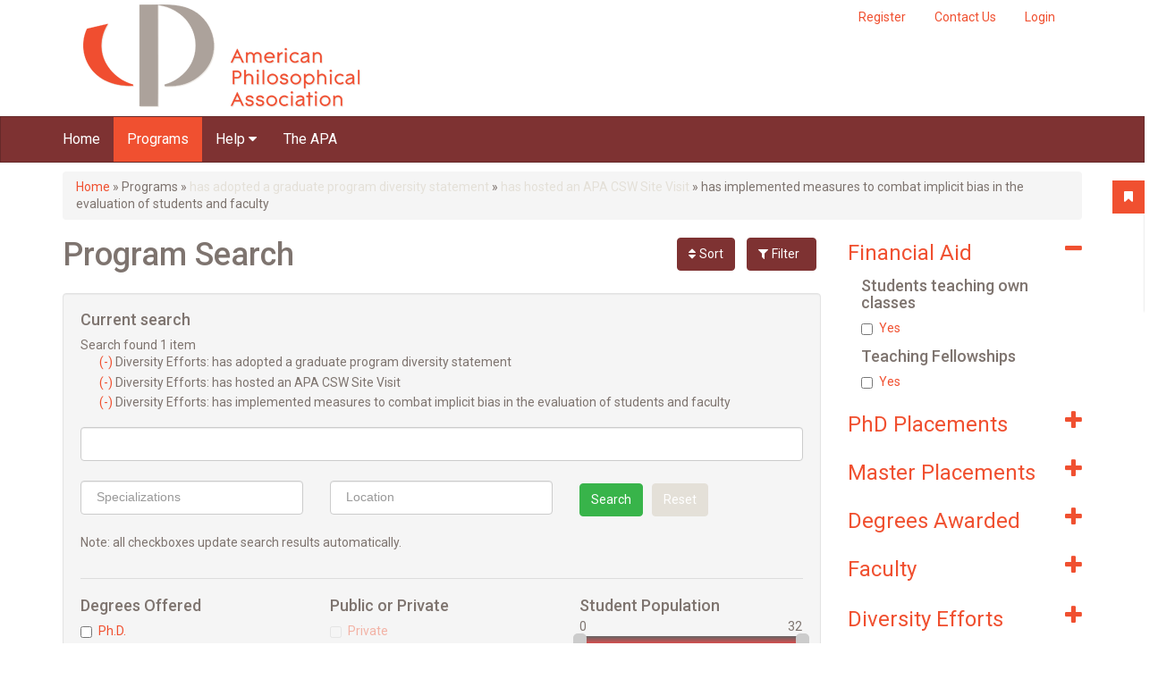

--- FILE ---
content_type: text/html; charset=utf-8
request_url: https://gradguide.apaonline.org/program-search?sort=field_total_faculty_woman&order=asc&amp%3Bamp%3Border=desc&amp%3Bamp%3Bf%5B0%5D=field_diversity_efforts%3Ahas%20adopted%20a%20graduate%20program%20diversity%20statement&amp%3Bamp%3Bf%5B1%5D=field_diversity_efforts%3Aeducates%20faculty%20and%20staff%20about%20disability%20accommodations%20and%20how%20to%20obtain%20them%20%28directly%20or%20through%20our%20institution%29&amp%3Bf%5B0%5D=field_diversity_efforts%3Ahas%20a%20mentoring%20program%20for%20junior%20faculty%20and/or%20graduate%20students%20that%20addresses%20issues%20of%20diversity%20and%20inclusion&f%5B0%5D=field_diversity_efforts%3Ahas%20adopted%20a%20graduate%20program%20diversity%20statement&f%5B1%5D=field_diversity_efforts%3Ahas%20hosted%20an%20APA%20CSW%20Site%20Visit&f%5B2%5D=field_diversity_efforts%3Ahas%20implemented%20measures%20to%20combat%20implicit%20bias%20in%20the%20evaluation%20of%20students%20and%20faculty
body_size: 32532
content:
<!DOCTYPE html PUBLIC "-//W3C//DTD XHTML+RDFa 1.0//EN"
  "http://www.w3.org/MarkUp/DTD/xhtml-rdfa-1.dtd">
<html xmlns="http://www.w3.org/1999/xhtml" xml:lang="en" version="XHTML+RDFa 1.0" dir="ltr"
  xmlns:og="http://ogp.me/ns#">

<head profile="http://www.w3.org/1999/xhtml/vocab">
  <meta http-equiv="Content-Type" content="text/html; charset=utf-8" /><script type="text/javascript">(window.NREUM||(NREUM={})).init={ajax:{deny_list:["bam.nr-data.net"]},feature_flags:["soft_nav"]};(window.NREUM||(NREUM={})).loader_config={licenseKey:"39d5078155",applicationID:"19460836",browserID:"19460876"};;/*! For license information please see nr-loader-rum-1.308.0.min.js.LICENSE.txt */
(()=>{var e,t,r={163:(e,t,r)=>{"use strict";r.d(t,{j:()=>E});var n=r(384),i=r(1741);var a=r(2555);r(860).K7.genericEvents;const s="experimental.resources",o="register",c=e=>{if(!e||"string"!=typeof e)return!1;try{document.createDocumentFragment().querySelector(e)}catch{return!1}return!0};var d=r(2614),u=r(944),l=r(8122);const f="[data-nr-mask]",g=e=>(0,l.a)(e,(()=>{const e={feature_flags:[],experimental:{allow_registered_children:!1,resources:!1},mask_selector:"*",block_selector:"[data-nr-block]",mask_input_options:{color:!1,date:!1,"datetime-local":!1,email:!1,month:!1,number:!1,range:!1,search:!1,tel:!1,text:!1,time:!1,url:!1,week:!1,textarea:!1,select:!1,password:!0}};return{ajax:{deny_list:void 0,block_internal:!0,enabled:!0,autoStart:!0},api:{get allow_registered_children(){return e.feature_flags.includes(o)||e.experimental.allow_registered_children},set allow_registered_children(t){e.experimental.allow_registered_children=t},duplicate_registered_data:!1},browser_consent_mode:{enabled:!1},distributed_tracing:{enabled:void 0,exclude_newrelic_header:void 0,cors_use_newrelic_header:void 0,cors_use_tracecontext_headers:void 0,allowed_origins:void 0},get feature_flags(){return e.feature_flags},set feature_flags(t){e.feature_flags=t},generic_events:{enabled:!0,autoStart:!0},harvest:{interval:30},jserrors:{enabled:!0,autoStart:!0},logging:{enabled:!0,autoStart:!0},metrics:{enabled:!0,autoStart:!0},obfuscate:void 0,page_action:{enabled:!0},page_view_event:{enabled:!0,autoStart:!0},page_view_timing:{enabled:!0,autoStart:!0},performance:{capture_marks:!1,capture_measures:!1,capture_detail:!0,resources:{get enabled(){return e.feature_flags.includes(s)||e.experimental.resources},set enabled(t){e.experimental.resources=t},asset_types:[],first_party_domains:[],ignore_newrelic:!0}},privacy:{cookies_enabled:!0},proxy:{assets:void 0,beacon:void 0},session:{expiresMs:d.wk,inactiveMs:d.BB},session_replay:{autoStart:!0,enabled:!1,preload:!1,sampling_rate:10,error_sampling_rate:100,collect_fonts:!1,inline_images:!1,fix_stylesheets:!0,mask_all_inputs:!0,get mask_text_selector(){return e.mask_selector},set mask_text_selector(t){c(t)?e.mask_selector="".concat(t,",").concat(f):""===t||null===t?e.mask_selector=f:(0,u.R)(5,t)},get block_class(){return"nr-block"},get ignore_class(){return"nr-ignore"},get mask_text_class(){return"nr-mask"},get block_selector(){return e.block_selector},set block_selector(t){c(t)?e.block_selector+=",".concat(t):""!==t&&(0,u.R)(6,t)},get mask_input_options(){return e.mask_input_options},set mask_input_options(t){t&&"object"==typeof t?e.mask_input_options={...t,password:!0}:(0,u.R)(7,t)}},session_trace:{enabled:!0,autoStart:!0},soft_navigations:{enabled:!0,autoStart:!0},spa:{enabled:!0,autoStart:!0},ssl:void 0,user_actions:{enabled:!0,elementAttributes:["id","className","tagName","type"]}}})());var p=r(6154),m=r(9324);let h=0;const v={buildEnv:m.F3,distMethod:m.Xs,version:m.xv,originTime:p.WN},b={consented:!1},y={appMetadata:{},get consented(){return this.session?.state?.consent||b.consented},set consented(e){b.consented=e},customTransaction:void 0,denyList:void 0,disabled:!1,harvester:void 0,isolatedBacklog:!1,isRecording:!1,loaderType:void 0,maxBytes:3e4,obfuscator:void 0,onerror:void 0,ptid:void 0,releaseIds:{},session:void 0,timeKeeper:void 0,registeredEntities:[],jsAttributesMetadata:{bytes:0},get harvestCount(){return++h}},_=e=>{const t=(0,l.a)(e,y),r=Object.keys(v).reduce((e,t)=>(e[t]={value:v[t],writable:!1,configurable:!0,enumerable:!0},e),{});return Object.defineProperties(t,r)};var w=r(5701);const x=e=>{const t=e.startsWith("http");e+="/",r.p=t?e:"https://"+e};var R=r(7836),k=r(3241);const A={accountID:void 0,trustKey:void 0,agentID:void 0,licenseKey:void 0,applicationID:void 0,xpid:void 0},S=e=>(0,l.a)(e,A),T=new Set;function E(e,t={},r,s){let{init:o,info:c,loader_config:d,runtime:u={},exposed:l=!0}=t;if(!c){const e=(0,n.pV)();o=e.init,c=e.info,d=e.loader_config}e.init=g(o||{}),e.loader_config=S(d||{}),c.jsAttributes??={},p.bv&&(c.jsAttributes.isWorker=!0),e.info=(0,a.D)(c);const f=e.init,m=[c.beacon,c.errorBeacon];T.has(e.agentIdentifier)||(f.proxy.assets&&(x(f.proxy.assets),m.push(f.proxy.assets)),f.proxy.beacon&&m.push(f.proxy.beacon),e.beacons=[...m],function(e){const t=(0,n.pV)();Object.getOwnPropertyNames(i.W.prototype).forEach(r=>{const n=i.W.prototype[r];if("function"!=typeof n||"constructor"===n)return;let a=t[r];e[r]&&!1!==e.exposed&&"micro-agent"!==e.runtime?.loaderType&&(t[r]=(...t)=>{const n=e[r](...t);return a?a(...t):n})})}(e),(0,n.US)("activatedFeatures",w.B)),u.denyList=[...f.ajax.deny_list||[],...f.ajax.block_internal?m:[]],u.ptid=e.agentIdentifier,u.loaderType=r,e.runtime=_(u),T.has(e.agentIdentifier)||(e.ee=R.ee.get(e.agentIdentifier),e.exposed=l,(0,k.W)({agentIdentifier:e.agentIdentifier,drained:!!w.B?.[e.agentIdentifier],type:"lifecycle",name:"initialize",feature:void 0,data:e.config})),T.add(e.agentIdentifier)}},384:(e,t,r)=>{"use strict";r.d(t,{NT:()=>s,US:()=>u,Zm:()=>o,bQ:()=>d,dV:()=>c,pV:()=>l});var n=r(6154),i=r(1863),a=r(1910);const s={beacon:"bam.nr-data.net",errorBeacon:"bam.nr-data.net"};function o(){return n.gm.NREUM||(n.gm.NREUM={}),void 0===n.gm.newrelic&&(n.gm.newrelic=n.gm.NREUM),n.gm.NREUM}function c(){let e=o();return e.o||(e.o={ST:n.gm.setTimeout,SI:n.gm.setImmediate||n.gm.setInterval,CT:n.gm.clearTimeout,XHR:n.gm.XMLHttpRequest,REQ:n.gm.Request,EV:n.gm.Event,PR:n.gm.Promise,MO:n.gm.MutationObserver,FETCH:n.gm.fetch,WS:n.gm.WebSocket},(0,a.i)(...Object.values(e.o))),e}function d(e,t){let r=o();r.initializedAgents??={},t.initializedAt={ms:(0,i.t)(),date:new Date},r.initializedAgents[e]=t}function u(e,t){o()[e]=t}function l(){return function(){let e=o();const t=e.info||{};e.info={beacon:s.beacon,errorBeacon:s.errorBeacon,...t}}(),function(){let e=o();const t=e.init||{};e.init={...t}}(),c(),function(){let e=o();const t=e.loader_config||{};e.loader_config={...t}}(),o()}},782:(e,t,r)=>{"use strict";r.d(t,{T:()=>n});const n=r(860).K7.pageViewTiming},860:(e,t,r)=>{"use strict";r.d(t,{$J:()=>u,K7:()=>c,P3:()=>d,XX:()=>i,Yy:()=>o,df:()=>a,qY:()=>n,v4:()=>s});const n="events",i="jserrors",a="browser/blobs",s="rum",o="browser/logs",c={ajax:"ajax",genericEvents:"generic_events",jserrors:i,logging:"logging",metrics:"metrics",pageAction:"page_action",pageViewEvent:"page_view_event",pageViewTiming:"page_view_timing",sessionReplay:"session_replay",sessionTrace:"session_trace",softNav:"soft_navigations",spa:"spa"},d={[c.pageViewEvent]:1,[c.pageViewTiming]:2,[c.metrics]:3,[c.jserrors]:4,[c.spa]:5,[c.ajax]:6,[c.sessionTrace]:7,[c.softNav]:8,[c.sessionReplay]:9,[c.logging]:10,[c.genericEvents]:11},u={[c.pageViewEvent]:s,[c.pageViewTiming]:n,[c.ajax]:n,[c.spa]:n,[c.softNav]:n,[c.metrics]:i,[c.jserrors]:i,[c.sessionTrace]:a,[c.sessionReplay]:a,[c.logging]:o,[c.genericEvents]:"ins"}},944:(e,t,r)=>{"use strict";r.d(t,{R:()=>i});var n=r(3241);function i(e,t){"function"==typeof console.debug&&(console.debug("New Relic Warning: https://github.com/newrelic/newrelic-browser-agent/blob/main/docs/warning-codes.md#".concat(e),t),(0,n.W)({agentIdentifier:null,drained:null,type:"data",name:"warn",feature:"warn",data:{code:e,secondary:t}}))}},1687:(e,t,r)=>{"use strict";r.d(t,{Ak:()=>d,Ze:()=>f,x3:()=>u});var n=r(3241),i=r(7836),a=r(3606),s=r(860),o=r(2646);const c={};function d(e,t){const r={staged:!1,priority:s.P3[t]||0};l(e),c[e].get(t)||c[e].set(t,r)}function u(e,t){e&&c[e]&&(c[e].get(t)&&c[e].delete(t),p(e,t,!1),c[e].size&&g(e))}function l(e){if(!e)throw new Error("agentIdentifier required");c[e]||(c[e]=new Map)}function f(e="",t="feature",r=!1){if(l(e),!e||!c[e].get(t)||r)return p(e,t);c[e].get(t).staged=!0,g(e)}function g(e){const t=Array.from(c[e]);t.every(([e,t])=>t.staged)&&(t.sort((e,t)=>e[1].priority-t[1].priority),t.forEach(([t])=>{c[e].delete(t),p(e,t)}))}function p(e,t,r=!0){const s=e?i.ee.get(e):i.ee,c=a.i.handlers;if(!s.aborted&&s.backlog&&c){if((0,n.W)({agentIdentifier:e,type:"lifecycle",name:"drain",feature:t}),r){const e=s.backlog[t],r=c[t];if(r){for(let t=0;e&&t<e.length;++t)m(e[t],r);Object.entries(r).forEach(([e,t])=>{Object.values(t||{}).forEach(t=>{t[0]?.on&&t[0]?.context()instanceof o.y&&t[0].on(e,t[1])})})}}s.isolatedBacklog||delete c[t],s.backlog[t]=null,s.emit("drain-"+t,[])}}function m(e,t){var r=e[1];Object.values(t[r]||{}).forEach(t=>{var r=e[0];if(t[0]===r){var n=t[1],i=e[3],a=e[2];n.apply(i,a)}})}},1738:(e,t,r)=>{"use strict";r.d(t,{U:()=>g,Y:()=>f});var n=r(3241),i=r(9908),a=r(1863),s=r(944),o=r(5701),c=r(3969),d=r(8362),u=r(860),l=r(4261);function f(e,t,r,a){const f=a||r;!f||f[e]&&f[e]!==d.d.prototype[e]||(f[e]=function(){(0,i.p)(c.xV,["API/"+e+"/called"],void 0,u.K7.metrics,r.ee),(0,n.W)({agentIdentifier:r.agentIdentifier,drained:!!o.B?.[r.agentIdentifier],type:"data",name:"api",feature:l.Pl+e,data:{}});try{return t.apply(this,arguments)}catch(e){(0,s.R)(23,e)}})}function g(e,t,r,n,s){const o=e.info;null===r?delete o.jsAttributes[t]:o.jsAttributes[t]=r,(s||null===r)&&(0,i.p)(l.Pl+n,[(0,a.t)(),t,r],void 0,"session",e.ee)}},1741:(e,t,r)=>{"use strict";r.d(t,{W:()=>a});var n=r(944),i=r(4261);class a{#e(e,...t){if(this[e]!==a.prototype[e])return this[e](...t);(0,n.R)(35,e)}addPageAction(e,t){return this.#e(i.hG,e,t)}register(e){return this.#e(i.eY,e)}recordCustomEvent(e,t){return this.#e(i.fF,e,t)}setPageViewName(e,t){return this.#e(i.Fw,e,t)}setCustomAttribute(e,t,r){return this.#e(i.cD,e,t,r)}noticeError(e,t){return this.#e(i.o5,e,t)}setUserId(e,t=!1){return this.#e(i.Dl,e,t)}setApplicationVersion(e){return this.#e(i.nb,e)}setErrorHandler(e){return this.#e(i.bt,e)}addRelease(e,t){return this.#e(i.k6,e,t)}log(e,t){return this.#e(i.$9,e,t)}start(){return this.#e(i.d3)}finished(e){return this.#e(i.BL,e)}recordReplay(){return this.#e(i.CH)}pauseReplay(){return this.#e(i.Tb)}addToTrace(e){return this.#e(i.U2,e)}setCurrentRouteName(e){return this.#e(i.PA,e)}interaction(e){return this.#e(i.dT,e)}wrapLogger(e,t,r){return this.#e(i.Wb,e,t,r)}measure(e,t){return this.#e(i.V1,e,t)}consent(e){return this.#e(i.Pv,e)}}},1863:(e,t,r)=>{"use strict";function n(){return Math.floor(performance.now())}r.d(t,{t:()=>n})},1910:(e,t,r)=>{"use strict";r.d(t,{i:()=>a});var n=r(944);const i=new Map;function a(...e){return e.every(e=>{if(i.has(e))return i.get(e);const t="function"==typeof e?e.toString():"",r=t.includes("[native code]"),a=t.includes("nrWrapper");return r||a||(0,n.R)(64,e?.name||t),i.set(e,r),r})}},2555:(e,t,r)=>{"use strict";r.d(t,{D:()=>o,f:()=>s});var n=r(384),i=r(8122);const a={beacon:n.NT.beacon,errorBeacon:n.NT.errorBeacon,licenseKey:void 0,applicationID:void 0,sa:void 0,queueTime:void 0,applicationTime:void 0,ttGuid:void 0,user:void 0,account:void 0,product:void 0,extra:void 0,jsAttributes:{},userAttributes:void 0,atts:void 0,transactionName:void 0,tNamePlain:void 0};function s(e){try{return!!e.licenseKey&&!!e.errorBeacon&&!!e.applicationID}catch(e){return!1}}const o=e=>(0,i.a)(e,a)},2614:(e,t,r)=>{"use strict";r.d(t,{BB:()=>s,H3:()=>n,g:()=>d,iL:()=>c,tS:()=>o,uh:()=>i,wk:()=>a});const n="NRBA",i="SESSION",a=144e5,s=18e5,o={STARTED:"session-started",PAUSE:"session-pause",RESET:"session-reset",RESUME:"session-resume",UPDATE:"session-update"},c={SAME_TAB:"same-tab",CROSS_TAB:"cross-tab"},d={OFF:0,FULL:1,ERROR:2}},2646:(e,t,r)=>{"use strict";r.d(t,{y:()=>n});class n{constructor(e){this.contextId=e}}},2843:(e,t,r)=>{"use strict";r.d(t,{G:()=>a,u:()=>i});var n=r(3878);function i(e,t=!1,r,i){(0,n.DD)("visibilitychange",function(){if(t)return void("hidden"===document.visibilityState&&e());e(document.visibilityState)},r,i)}function a(e,t,r){(0,n.sp)("pagehide",e,t,r)}},3241:(e,t,r)=>{"use strict";r.d(t,{W:()=>a});var n=r(6154);const i="newrelic";function a(e={}){try{n.gm.dispatchEvent(new CustomEvent(i,{detail:e}))}catch(e){}}},3606:(e,t,r)=>{"use strict";r.d(t,{i:()=>a});var n=r(9908);a.on=s;var i=a.handlers={};function a(e,t,r,a){s(a||n.d,i,e,t,r)}function s(e,t,r,i,a){a||(a="feature"),e||(e=n.d);var s=t[a]=t[a]||{};(s[r]=s[r]||[]).push([e,i])}},3878:(e,t,r)=>{"use strict";function n(e,t){return{capture:e,passive:!1,signal:t}}function i(e,t,r=!1,i){window.addEventListener(e,t,n(r,i))}function a(e,t,r=!1,i){document.addEventListener(e,t,n(r,i))}r.d(t,{DD:()=>a,jT:()=>n,sp:()=>i})},3969:(e,t,r)=>{"use strict";r.d(t,{TZ:()=>n,XG:()=>o,rs:()=>i,xV:()=>s,z_:()=>a});const n=r(860).K7.metrics,i="sm",a="cm",s="storeSupportabilityMetrics",o="storeEventMetrics"},4234:(e,t,r)=>{"use strict";r.d(t,{W:()=>a});var n=r(7836),i=r(1687);class a{constructor(e,t){this.agentIdentifier=e,this.ee=n.ee.get(e),this.featureName=t,this.blocked=!1}deregisterDrain(){(0,i.x3)(this.agentIdentifier,this.featureName)}}},4261:(e,t,r)=>{"use strict";r.d(t,{$9:()=>d,BL:()=>o,CH:()=>g,Dl:()=>_,Fw:()=>y,PA:()=>h,Pl:()=>n,Pv:()=>k,Tb:()=>l,U2:()=>a,V1:()=>R,Wb:()=>x,bt:()=>b,cD:()=>v,d3:()=>w,dT:()=>c,eY:()=>p,fF:()=>f,hG:()=>i,k6:()=>s,nb:()=>m,o5:()=>u});const n="api-",i="addPageAction",a="addToTrace",s="addRelease",o="finished",c="interaction",d="log",u="noticeError",l="pauseReplay",f="recordCustomEvent",g="recordReplay",p="register",m="setApplicationVersion",h="setCurrentRouteName",v="setCustomAttribute",b="setErrorHandler",y="setPageViewName",_="setUserId",w="start",x="wrapLogger",R="measure",k="consent"},5289:(e,t,r)=>{"use strict";r.d(t,{GG:()=>s,Qr:()=>c,sB:()=>o});var n=r(3878),i=r(6389);function a(){return"undefined"==typeof document||"complete"===document.readyState}function s(e,t){if(a())return e();const r=(0,i.J)(e),s=setInterval(()=>{a()&&(clearInterval(s),r())},500);(0,n.sp)("load",r,t)}function o(e){if(a())return e();(0,n.DD)("DOMContentLoaded",e)}function c(e){if(a())return e();(0,n.sp)("popstate",e)}},5607:(e,t,r)=>{"use strict";r.d(t,{W:()=>n});const n=(0,r(9566).bz)()},5701:(e,t,r)=>{"use strict";r.d(t,{B:()=>a,t:()=>s});var n=r(3241);const i=new Set,a={};function s(e,t){const r=t.agentIdentifier;a[r]??={},e&&"object"==typeof e&&(i.has(r)||(t.ee.emit("rumresp",[e]),a[r]=e,i.add(r),(0,n.W)({agentIdentifier:r,loaded:!0,drained:!0,type:"lifecycle",name:"load",feature:void 0,data:e})))}},6154:(e,t,r)=>{"use strict";r.d(t,{OF:()=>c,RI:()=>i,WN:()=>u,bv:()=>a,eN:()=>l,gm:()=>s,mw:()=>o,sb:()=>d});var n=r(1863);const i="undefined"!=typeof window&&!!window.document,a="undefined"!=typeof WorkerGlobalScope&&("undefined"!=typeof self&&self instanceof WorkerGlobalScope&&self.navigator instanceof WorkerNavigator||"undefined"!=typeof globalThis&&globalThis instanceof WorkerGlobalScope&&globalThis.navigator instanceof WorkerNavigator),s=i?window:"undefined"!=typeof WorkerGlobalScope&&("undefined"!=typeof self&&self instanceof WorkerGlobalScope&&self||"undefined"!=typeof globalThis&&globalThis instanceof WorkerGlobalScope&&globalThis),o=Boolean("hidden"===s?.document?.visibilityState),c=/iPad|iPhone|iPod/.test(s.navigator?.userAgent),d=c&&"undefined"==typeof SharedWorker,u=((()=>{const e=s.navigator?.userAgent?.match(/Firefox[/\s](\d+\.\d+)/);Array.isArray(e)&&e.length>=2&&e[1]})(),Date.now()-(0,n.t)()),l=()=>"undefined"!=typeof PerformanceNavigationTiming&&s?.performance?.getEntriesByType("navigation")?.[0]?.responseStart},6389:(e,t,r)=>{"use strict";function n(e,t=500,r={}){const n=r?.leading||!1;let i;return(...r)=>{n&&void 0===i&&(e.apply(this,r),i=setTimeout(()=>{i=clearTimeout(i)},t)),n||(clearTimeout(i),i=setTimeout(()=>{e.apply(this,r)},t))}}function i(e){let t=!1;return(...r)=>{t||(t=!0,e.apply(this,r))}}r.d(t,{J:()=>i,s:()=>n})},6630:(e,t,r)=>{"use strict";r.d(t,{T:()=>n});const n=r(860).K7.pageViewEvent},7699:(e,t,r)=>{"use strict";r.d(t,{It:()=>a,KC:()=>o,No:()=>i,qh:()=>s});var n=r(860);const i=16e3,a=1e6,s="SESSION_ERROR",o={[n.K7.logging]:!0,[n.K7.genericEvents]:!1,[n.K7.jserrors]:!1,[n.K7.ajax]:!1}},7836:(e,t,r)=>{"use strict";r.d(t,{P:()=>o,ee:()=>c});var n=r(384),i=r(8990),a=r(2646),s=r(5607);const o="nr@context:".concat(s.W),c=function e(t,r){var n={},s={},u={},l=!1;try{l=16===r.length&&d.initializedAgents?.[r]?.runtime.isolatedBacklog}catch(e){}var f={on:p,addEventListener:p,removeEventListener:function(e,t){var r=n[e];if(!r)return;for(var i=0;i<r.length;i++)r[i]===t&&r.splice(i,1)},emit:function(e,r,n,i,a){!1!==a&&(a=!0);if(c.aborted&&!i)return;t&&a&&t.emit(e,r,n);var o=g(n);m(e).forEach(e=>{e.apply(o,r)});var d=v()[s[e]];d&&d.push([f,e,r,o]);return o},get:h,listeners:m,context:g,buffer:function(e,t){const r=v();if(t=t||"feature",f.aborted)return;Object.entries(e||{}).forEach(([e,n])=>{s[n]=t,t in r||(r[t]=[])})},abort:function(){f._aborted=!0,Object.keys(f.backlog).forEach(e=>{delete f.backlog[e]})},isBuffering:function(e){return!!v()[s[e]]},debugId:r,backlog:l?{}:t&&"object"==typeof t.backlog?t.backlog:{},isolatedBacklog:l};return Object.defineProperty(f,"aborted",{get:()=>{let e=f._aborted||!1;return e||(t&&(e=t.aborted),e)}}),f;function g(e){return e&&e instanceof a.y?e:e?(0,i.I)(e,o,()=>new a.y(o)):new a.y(o)}function p(e,t){n[e]=m(e).concat(t)}function m(e){return n[e]||[]}function h(t){return u[t]=u[t]||e(f,t)}function v(){return f.backlog}}(void 0,"globalEE"),d=(0,n.Zm)();d.ee||(d.ee=c)},8122:(e,t,r)=>{"use strict";r.d(t,{a:()=>i});var n=r(944);function i(e,t){try{if(!e||"object"!=typeof e)return(0,n.R)(3);if(!t||"object"!=typeof t)return(0,n.R)(4);const r=Object.create(Object.getPrototypeOf(t),Object.getOwnPropertyDescriptors(t)),a=0===Object.keys(r).length?e:r;for(let s in a)if(void 0!==e[s])try{if(null===e[s]){r[s]=null;continue}Array.isArray(e[s])&&Array.isArray(t[s])?r[s]=Array.from(new Set([...e[s],...t[s]])):"object"==typeof e[s]&&"object"==typeof t[s]?r[s]=i(e[s],t[s]):r[s]=e[s]}catch(e){r[s]||(0,n.R)(1,e)}return r}catch(e){(0,n.R)(2,e)}}},8362:(e,t,r)=>{"use strict";r.d(t,{d:()=>a});var n=r(9566),i=r(1741);class a extends i.W{agentIdentifier=(0,n.LA)(16)}},8374:(e,t,r)=>{r.nc=(()=>{try{return document?.currentScript?.nonce}catch(e){}return""})()},8990:(e,t,r)=>{"use strict";r.d(t,{I:()=>i});var n=Object.prototype.hasOwnProperty;function i(e,t,r){if(n.call(e,t))return e[t];var i=r();if(Object.defineProperty&&Object.keys)try{return Object.defineProperty(e,t,{value:i,writable:!0,enumerable:!1}),i}catch(e){}return e[t]=i,i}},9324:(e,t,r)=>{"use strict";r.d(t,{F3:()=>i,Xs:()=>a,xv:()=>n});const n="1.308.0",i="PROD",a="CDN"},9566:(e,t,r)=>{"use strict";r.d(t,{LA:()=>o,bz:()=>s});var n=r(6154);const i="xxxxxxxx-xxxx-4xxx-yxxx-xxxxxxxxxxxx";function a(e,t){return e?15&e[t]:16*Math.random()|0}function s(){const e=n.gm?.crypto||n.gm?.msCrypto;let t,r=0;return e&&e.getRandomValues&&(t=e.getRandomValues(new Uint8Array(30))),i.split("").map(e=>"x"===e?a(t,r++).toString(16):"y"===e?(3&a()|8).toString(16):e).join("")}function o(e){const t=n.gm?.crypto||n.gm?.msCrypto;let r,i=0;t&&t.getRandomValues&&(r=t.getRandomValues(new Uint8Array(e)));const s=[];for(var o=0;o<e;o++)s.push(a(r,i++).toString(16));return s.join("")}},9908:(e,t,r)=>{"use strict";r.d(t,{d:()=>n,p:()=>i});var n=r(7836).ee.get("handle");function i(e,t,r,i,a){a?(a.buffer([e],i),a.emit(e,t,r)):(n.buffer([e],i),n.emit(e,t,r))}}},n={};function i(e){var t=n[e];if(void 0!==t)return t.exports;var a=n[e]={exports:{}};return r[e](a,a.exports,i),a.exports}i.m=r,i.d=(e,t)=>{for(var r in t)i.o(t,r)&&!i.o(e,r)&&Object.defineProperty(e,r,{enumerable:!0,get:t[r]})},i.f={},i.e=e=>Promise.all(Object.keys(i.f).reduce((t,r)=>(i.f[r](e,t),t),[])),i.u=e=>"nr-rum-1.308.0.min.js",i.o=(e,t)=>Object.prototype.hasOwnProperty.call(e,t),e={},t="NRBA-1.308.0.PROD:",i.l=(r,n,a,s)=>{if(e[r])e[r].push(n);else{var o,c;if(void 0!==a)for(var d=document.getElementsByTagName("script"),u=0;u<d.length;u++){var l=d[u];if(l.getAttribute("src")==r||l.getAttribute("data-webpack")==t+a){o=l;break}}if(!o){c=!0;var f={296:"sha512-+MIMDsOcckGXa1EdWHqFNv7P+JUkd5kQwCBr3KE6uCvnsBNUrdSt4a/3/L4j4TxtnaMNjHpza2/erNQbpacJQA=="};(o=document.createElement("script")).charset="utf-8",i.nc&&o.setAttribute("nonce",i.nc),o.setAttribute("data-webpack",t+a),o.src=r,0!==o.src.indexOf(window.location.origin+"/")&&(o.crossOrigin="anonymous"),f[s]&&(o.integrity=f[s])}e[r]=[n];var g=(t,n)=>{o.onerror=o.onload=null,clearTimeout(p);var i=e[r];if(delete e[r],o.parentNode&&o.parentNode.removeChild(o),i&&i.forEach(e=>e(n)),t)return t(n)},p=setTimeout(g.bind(null,void 0,{type:"timeout",target:o}),12e4);o.onerror=g.bind(null,o.onerror),o.onload=g.bind(null,o.onload),c&&document.head.appendChild(o)}},i.r=e=>{"undefined"!=typeof Symbol&&Symbol.toStringTag&&Object.defineProperty(e,Symbol.toStringTag,{value:"Module"}),Object.defineProperty(e,"__esModule",{value:!0})},i.p="https://js-agent.newrelic.com/",(()=>{var e={374:0,840:0};i.f.j=(t,r)=>{var n=i.o(e,t)?e[t]:void 0;if(0!==n)if(n)r.push(n[2]);else{var a=new Promise((r,i)=>n=e[t]=[r,i]);r.push(n[2]=a);var s=i.p+i.u(t),o=new Error;i.l(s,r=>{if(i.o(e,t)&&(0!==(n=e[t])&&(e[t]=void 0),n)){var a=r&&("load"===r.type?"missing":r.type),s=r&&r.target&&r.target.src;o.message="Loading chunk "+t+" failed: ("+a+": "+s+")",o.name="ChunkLoadError",o.type=a,o.request=s,n[1](o)}},"chunk-"+t,t)}};var t=(t,r)=>{var n,a,[s,o,c]=r,d=0;if(s.some(t=>0!==e[t])){for(n in o)i.o(o,n)&&(i.m[n]=o[n]);if(c)c(i)}for(t&&t(r);d<s.length;d++)a=s[d],i.o(e,a)&&e[a]&&e[a][0](),e[a]=0},r=self["webpackChunk:NRBA-1.308.0.PROD"]=self["webpackChunk:NRBA-1.308.0.PROD"]||[];r.forEach(t.bind(null,0)),r.push=t.bind(null,r.push.bind(r))})(),(()=>{"use strict";i(8374);var e=i(8362),t=i(860);const r=Object.values(t.K7);var n=i(163);var a=i(9908),s=i(1863),o=i(4261),c=i(1738);var d=i(1687),u=i(4234),l=i(5289),f=i(6154),g=i(944),p=i(384);const m=e=>f.RI&&!0===e?.privacy.cookies_enabled;function h(e){return!!(0,p.dV)().o.MO&&m(e)&&!0===e?.session_trace.enabled}var v=i(6389),b=i(7699);class y extends u.W{constructor(e,t){super(e.agentIdentifier,t),this.agentRef=e,this.abortHandler=void 0,this.featAggregate=void 0,this.loadedSuccessfully=void 0,this.onAggregateImported=new Promise(e=>{this.loadedSuccessfully=e}),this.deferred=Promise.resolve(),!1===e.init[this.featureName].autoStart?this.deferred=new Promise((t,r)=>{this.ee.on("manual-start-all",(0,v.J)(()=>{(0,d.Ak)(e.agentIdentifier,this.featureName),t()}))}):(0,d.Ak)(e.agentIdentifier,t)}importAggregator(e,t,r={}){if(this.featAggregate)return;const n=async()=>{let n;await this.deferred;try{if(m(e.init)){const{setupAgentSession:t}=await i.e(296).then(i.bind(i,3305));n=t(e)}}catch(e){(0,g.R)(20,e),this.ee.emit("internal-error",[e]),(0,a.p)(b.qh,[e],void 0,this.featureName,this.ee)}try{if(!this.#t(this.featureName,n,e.init))return(0,d.Ze)(this.agentIdentifier,this.featureName),void this.loadedSuccessfully(!1);const{Aggregate:i}=await t();this.featAggregate=new i(e,r),e.runtime.harvester.initializedAggregates.push(this.featAggregate),this.loadedSuccessfully(!0)}catch(e){(0,g.R)(34,e),this.abortHandler?.(),(0,d.Ze)(this.agentIdentifier,this.featureName,!0),this.loadedSuccessfully(!1),this.ee&&this.ee.abort()}};f.RI?(0,l.GG)(()=>n(),!0):n()}#t(e,r,n){if(this.blocked)return!1;switch(e){case t.K7.sessionReplay:return h(n)&&!!r;case t.K7.sessionTrace:return!!r;default:return!0}}}var _=i(6630),w=i(2614),x=i(3241);class R extends y{static featureName=_.T;constructor(e){var t;super(e,_.T),this.setupInspectionEvents(e.agentIdentifier),t=e,(0,c.Y)(o.Fw,function(e,r){"string"==typeof e&&("/"!==e.charAt(0)&&(e="/"+e),t.runtime.customTransaction=(r||"http://custom.transaction")+e,(0,a.p)(o.Pl+o.Fw,[(0,s.t)()],void 0,void 0,t.ee))},t),this.importAggregator(e,()=>i.e(296).then(i.bind(i,3943)))}setupInspectionEvents(e){const t=(t,r)=>{t&&(0,x.W)({agentIdentifier:e,timeStamp:t.timeStamp,loaded:"complete"===t.target.readyState,type:"window",name:r,data:t.target.location+""})};(0,l.sB)(e=>{t(e,"DOMContentLoaded")}),(0,l.GG)(e=>{t(e,"load")}),(0,l.Qr)(e=>{t(e,"navigate")}),this.ee.on(w.tS.UPDATE,(t,r)=>{(0,x.W)({agentIdentifier:e,type:"lifecycle",name:"session",data:r})})}}class k extends e.d{constructor(e){var t;(super(),f.gm)?(this.features={},(0,p.bQ)(this.agentIdentifier,this),this.desiredFeatures=new Set(e.features||[]),this.desiredFeatures.add(R),(0,n.j)(this,e,e.loaderType||"agent"),t=this,(0,c.Y)(o.cD,function(e,r,n=!1){if("string"==typeof e){if(["string","number","boolean"].includes(typeof r)||null===r)return(0,c.U)(t,e,r,o.cD,n);(0,g.R)(40,typeof r)}else(0,g.R)(39,typeof e)},t),function(e){(0,c.Y)(o.Dl,function(t,r=!1){if("string"!=typeof t&&null!==t)return void(0,g.R)(41,typeof t);const n=e.info.jsAttributes["enduser.id"];r&&null!=n&&n!==t?(0,a.p)(o.Pl+"setUserIdAndResetSession",[t],void 0,"session",e.ee):(0,c.U)(e,"enduser.id",t,o.Dl,!0)},e)}(this),function(e){(0,c.Y)(o.nb,function(t){if("string"==typeof t||null===t)return(0,c.U)(e,"application.version",t,o.nb,!1);(0,g.R)(42,typeof t)},e)}(this),function(e){(0,c.Y)(o.d3,function(){e.ee.emit("manual-start-all")},e)}(this),function(e){(0,c.Y)(o.Pv,function(t=!0){if("boolean"==typeof t){if((0,a.p)(o.Pl+o.Pv,[t],void 0,"session",e.ee),e.runtime.consented=t,t){const t=e.features.page_view_event;t.onAggregateImported.then(e=>{const r=t.featAggregate;e&&!r.sentRum&&r.sendRum()})}}else(0,g.R)(65,typeof t)},e)}(this),this.run()):(0,g.R)(21)}get config(){return{info:this.info,init:this.init,loader_config:this.loader_config,runtime:this.runtime}}get api(){return this}run(){try{const e=function(e){const t={};return r.forEach(r=>{t[r]=!!e[r]?.enabled}),t}(this.init),n=[...this.desiredFeatures];n.sort((e,r)=>t.P3[e.featureName]-t.P3[r.featureName]),n.forEach(r=>{if(!e[r.featureName]&&r.featureName!==t.K7.pageViewEvent)return;if(r.featureName===t.K7.spa)return void(0,g.R)(67);const n=function(e){switch(e){case t.K7.ajax:return[t.K7.jserrors];case t.K7.sessionTrace:return[t.K7.ajax,t.K7.pageViewEvent];case t.K7.sessionReplay:return[t.K7.sessionTrace];case t.K7.pageViewTiming:return[t.K7.pageViewEvent];default:return[]}}(r.featureName).filter(e=>!(e in this.features));n.length>0&&(0,g.R)(36,{targetFeature:r.featureName,missingDependencies:n}),this.features[r.featureName]=new r(this)})}catch(e){(0,g.R)(22,e);for(const e in this.features)this.features[e].abortHandler?.();const t=(0,p.Zm)();delete t.initializedAgents[this.agentIdentifier]?.features,delete this.sharedAggregator;return t.ee.get(this.agentIdentifier).abort(),!1}}}var A=i(2843),S=i(782);class T extends y{static featureName=S.T;constructor(e){super(e,S.T),f.RI&&((0,A.u)(()=>(0,a.p)("docHidden",[(0,s.t)()],void 0,S.T,this.ee),!0),(0,A.G)(()=>(0,a.p)("winPagehide",[(0,s.t)()],void 0,S.T,this.ee)),this.importAggregator(e,()=>i.e(296).then(i.bind(i,2117))))}}var E=i(3969);class I extends y{static featureName=E.TZ;constructor(e){super(e,E.TZ),f.RI&&document.addEventListener("securitypolicyviolation",e=>{(0,a.p)(E.xV,["Generic/CSPViolation/Detected"],void 0,this.featureName,this.ee)}),this.importAggregator(e,()=>i.e(296).then(i.bind(i,9623)))}}new k({features:[R,T,I],loaderType:"lite"})})()})();</script>
<meta name="viewport" content="width=device-width, initial-scale=1.0" />
<meta name="keywords" content="apa, american philosophical association, education, graduate, philosophy department, degree program, doctoral, philosophy" />
<meta name="rating" content="general" />
<meta name="generator" content="Drupal 7 (https://drupal.org)" />
<link rel="image_src" href="https://gradguide.apaonline.org/sites/default/files/apa_logo_400e2f003813756bd5e445df83790666_1_1.png" />
<link rel="canonical" href="https://gradguide.apaonline.org/program-search" />
<link rel="shortlink" href="https://gradguide.apaonline.org/program-search" />
<meta property="og:site_name" content="APA Grad Guide" />
<meta property="og:type" content="article" />
<meta property="og:url" content="https://gradguide.apaonline.org/program-search" />
<meta property="og:title" content="Program Search" />
<meta property="og:updated_time" content="2021-04-13T07:38:23-04:00" />
<meta property="og:image" content="https://gradguide.apaonline.org/sites/default/files/apa_logo_400e2f003813756bd5e445df83790666_1_1.png" />
<meta property="og:image:width" content="360" />
<meta property="og:image:height" content="220" />
<meta name="twitter:card" content="summary" />
<meta name="twitter:title" content="Program Search" />
<meta name="twitter:url" content="https://gradguide.apaonline.org/program-search" />
<meta name="twitter:image" content="https://gradguide.apaonline.org/sites/default/files/apa_logo_400e2f003813756bd5e445df83790666_1_1.png" />
<meta name="twitter:image:width" content="360" />
<meta name="twitter:image:height" content="220" />
<meta name="twitter:image:alt" content="Logo" />
<meta property="article:published_time" content="2015-06-17T11:50:40-04:00" />
<meta property="article:modified_time" content="2021-04-13T07:38:23-04:00" />
<link rel="shortcut icon" href="https://gradguide.apaonline.org/sites/default/files/favicon.ico" type="image/vnd.microsoft.icon" />
  <title>Program Search | APA Grad Guide</title>
  <link type="text/css" rel="stylesheet" href="https://gradguide.apaonline.org/modules/system/system.base.css?sm32ye" media="all" />
<link type="text/css" rel="stylesheet" href="https://gradguide.apaonline.org/modules/system/system.messages.css?sm32ye" media="all" />
<link type="text/css" rel="stylesheet" href="https://gradguide.apaonline.org/modules/system/system.theme.css?sm32ye" media="all" />
<link type="text/css" rel="stylesheet" href="https://gradguide.apaonline.org/profiles/panopoly/modules/panopoly/panopoly_core/css/panopoly-jquery-ui-theme.css?sm32ye" media="all" />
<link type="text/css" rel="stylesheet" href="https://gradguide.apaonline.org/sites/all/modules/contrib/jquery_update/replace/ui/themes/base/minified/jquery.ui.accordion.min.css?sm32ye" media="all" />
<link type="text/css" rel="stylesheet" href="https://gradguide.apaonline.org/sites/all/libraries/chosen/chosen.css?sm32ye" media="all" />
<link type="text/css" rel="stylesheet" href="https://gradguide.apaonline.org/sites/all/modules/contrib/chosen/css/chosen-drupal.css?sm32ye" media="all" />
<link type="text/css" rel="stylesheet" href="https://gradguide.apaonline.org/sites/all/modules/contrib/jquery_update/replace/ui/themes/base/minified/jquery.ui.slider.min.css?sm32ye" media="all" />
<link type="text/css" rel="stylesheet" href="https://gradguide.apaonline.org/modules/comment/comment.css?sm32ye" media="all" />
<link type="text/css" rel="stylesheet" href="https://gradguide.apaonline.org/profiles/panopoly/modules/contrib/date/date_api/date.css?sm32ye" media="all" />
<link type="text/css" rel="stylesheet" href="https://gradguide.apaonline.org/profiles/panopoly/modules/contrib/date/date_popup/themes/datepicker.1.7.css?sm32ye" media="all" />
<link type="text/css" rel="stylesheet" href="https://gradguide.apaonline.org/modules/field/theme/field.css?sm32ye" media="all" />
<link type="text/css" rel="stylesheet" href="https://gradguide.apaonline.org/sites/all/modules/contrib/logintoboggan/logintoboggan.css?sm32ye" media="all" />
<link type="text/css" rel="stylesheet" href="https://gradguide.apaonline.org/modules/node/node.css?sm32ye" media="all" />
<link type="text/css" rel="stylesheet" href="https://gradguide.apaonline.org/profiles/panopoly/modules/panopoly/panopoly_admin/panopoly-admin-navbar.css?sm32ye" media="all" />
<link type="text/css" rel="stylesheet" href="https://gradguide.apaonline.org/profiles/panopoly/modules/panopoly/panopoly_core/css/panopoly-dropbutton.css?sm32ye" media="all" />
<link type="text/css" rel="stylesheet" href="https://gradguide.apaonline.org/profiles/panopoly/modules/panopoly/panopoly_magic/css/panopoly-magic.css?sm32ye" media="all" />
<link type="text/css" rel="stylesheet" href="https://gradguide.apaonline.org/profiles/panopoly/modules/panopoly/panopoly_theme/css/panopoly-featured.css?sm32ye" media="all" />
<link type="text/css" rel="stylesheet" href="https://gradguide.apaonline.org/profiles/panopoly/modules/panopoly/panopoly_theme/css/panopoly-accordian.css?sm32ye" media="all" />
<link type="text/css" rel="stylesheet" href="https://gradguide.apaonline.org/profiles/panopoly/modules/panopoly/panopoly_theme/css/panopoly-layouts.css?sm32ye" media="all" />
<link type="text/css" rel="stylesheet" href="https://gradguide.apaonline.org/profiles/panopoly/modules/panopoly/panopoly_widgets/panopoly-widgets.css?sm32ye" media="all" />
<link type="text/css" rel="stylesheet" href="https://gradguide.apaonline.org/profiles/panopoly/modules/panopoly/panopoly_widgets/panopoly-widgets-spotlight.css?sm32ye" media="all" />
<link type="text/css" rel="stylesheet" href="https://gradguide.apaonline.org/profiles/panopoly/modules/panopoly/panopoly_wysiwyg/panopoly-wysiwyg.css?sm32ye" media="all" />
<link type="text/css" rel="stylesheet" href="https://gradguide.apaonline.org/profiles/panopoly/modules/contrib/radix_layouts/radix_layouts.css?sm32ye" media="all" />
<link type="text/css" rel="stylesheet" href="https://gradguide.apaonline.org/modules/search/search.css?sm32ye" media="all" />
<link type="text/css" rel="stylesheet" href="https://gradguide.apaonline.org/modules/user/user.css?sm32ye" media="all" />
<link type="text/css" rel="stylesheet" href="https://gradguide.apaonline.org/profiles/panopoly/modules/contrib/views/css/views.css?sm32ye" media="all" />
<link type="text/css" rel="stylesheet" href="https://gradguide.apaonline.org/profiles/panopoly/modules/contrib/caption_filter/caption-filter.css?sm32ye" media="all" />
<link type="text/css" rel="stylesheet" href="https://gradguide.apaonline.org/profiles/panopoly/modules/contrib/ctools/css/ctools.css?sm32ye" media="all" />
<link type="text/css" rel="stylesheet" href="https://gradguide.apaonline.org/profiles/panopoly/modules/contrib/panels/css/panels.css?sm32ye" media="all" />
<link type="text/css" rel="stylesheet" href="https://gradguide.apaonline.org/sites/all/modules/contrib/addressfield/addressfield.css?sm32ye" media="all" />
<link type="text/css" rel="stylesheet" href="https://gradguide.apaonline.org/sites/all/modules/patched/ajax_facets/misc/ajax_facets.css?sm32ye" media="all" />
<link type="text/css" rel="stylesheet" href="https://gradguide.apaonline.org/profiles/panopoly/modules/contrib/facetapi/facetapi.css?sm32ye" media="all" />
<link type="text/css" rel="stylesheet" href="https://gradguide.apaonline.org/sites/all/themes/grad/assets/css/screen.css?sm32ye" media="all" />
<link type="text/css" rel="stylesheet" href="https://gradguide.apaonline.org/sites/all/themes/grad/assets/css/print.css?sm32ye" media="print" />
<link type="text/css" rel="stylesheet" href="https://gradguide.apaonline.org/profiles/panopoly/modules/panopoly/panopoly_images/panopoly-images.css?sm32ye" media="all" />
  <script type="text/javascript" src="https://gradguide.apaonline.org/sites/all/modules/contrib/jquery_update/replace/jquery/1.10/jquery.min.js?v=1.10.2"></script>
<script type="text/javascript" src="https://gradguide.apaonline.org/misc/jquery-extend-3.4.0.js?v=1.10.2"></script>
<script type="text/javascript" src="https://gradguide.apaonline.org/misc/jquery-html-prefilter-3.5.0-backport.js?v=1.10.2"></script>
<script type="text/javascript" src="https://gradguide.apaonline.org/misc/jquery.once.js?v=1.2"></script>
<script type="text/javascript" src="https://gradguide.apaonline.org/misc/drupal.js?sm32ye"></script>
<script type="text/javascript" src="https://maxcdn.bootstrapcdn.com/bootstrap/3.4.1/js/bootstrap.min.js"></script>
<script type="text/javascript" src="https://gradguide.apaonline.org/sites/all/modules/contrib/jquery_update/replace/ui/ui/minified/jquery.ui.core.min.js?v=1.10.2"></script>
<script type="text/javascript" src="https://gradguide.apaonline.org/sites/all/modules/contrib/jquery_update/replace/ui/ui/minified/jquery.ui.widget.min.js?v=1.10.2"></script>
<script type="text/javascript" src="https://gradguide.apaonline.org/sites/all/modules/contrib/jquery_update/replace/ui/ui/minified/jquery.ui.tabs.min.js?v=1.10.2"></script>
<script type="text/javascript" src="https://gradguide.apaonline.org/sites/all/modules/contrib/jquery_update/replace/ui/ui/minified/jquery.ui.accordion.min.js?v=1.10.2"></script>
<script type="text/javascript" src="https://gradguide.apaonline.org/sites/all/modules/contrib/jquery_update/replace/ui/external/jquery.cookie.js?v=67fb34f6a866c40d0570"></script>
<script type="text/javascript" src="https://gradguide.apaonline.org/sites/all/modules/contrib/jquery_update/replace/jquery.form/4/jquery.form.min.js?v=4.2.1"></script>
<script type="text/javascript" src="https://gradguide.apaonline.org/sites/all/libraries/chosen/chosen.jquery.min.js?v=1.1.0"></script>
<script type="text/javascript" src="https://gradguide.apaonline.org/sites/all/modules/contrib/jquery_update/replace/ui/ui/minified/jquery.ui.mouse.min.js?v=1.10.2"></script>
<script type="text/javascript" src="https://gradguide.apaonline.org/sites/all/modules/contrib/jquery_update/replace/ui/ui/minified/jquery.ui.slider.min.js?v=1.10.2"></script>
<script type="text/javascript" src="https://gradguide.apaonline.org/misc/ajax.js?v=7.74"></script>
<script type="text/javascript" src="https://gradguide.apaonline.org/sites/all/modules/contrib/jquery_update/js/jquery_update.js?v=0.0.1"></script>
<script type="text/javascript" src="https://gradguide.apaonline.org/profiles/panopoly/modules/panopoly/panopoly_images/panopoly-images.js?sm32ye"></script>
<script type="text/javascript" src="https://gradguide.apaonline.org/profiles/panopoly/modules/panopoly/panopoly_admin/panopoly-admin.js?sm32ye"></script>
<script type="text/javascript" src="https://gradguide.apaonline.org/profiles/panopoly/modules/panopoly/panopoly_magic/panopoly-magic.js?sm32ye"></script>
<script type="text/javascript" src="https://gradguide.apaonline.org/profiles/panopoly/modules/panopoly/panopoly_theme/js/panopoly-accordion.js?sm32ye"></script>
<script type="text/javascript" src="https://gradguide.apaonline.org/profiles/panopoly/modules/contrib/caption_filter/js/caption-filter.js?sm32ye"></script>
<script type="text/javascript" src="https://gradguide.apaonline.org/profiles/panopoly/libraries/jquery.imagesloaded/jquery.imagesloaded.min.js?sm32ye"></script>
<script type="text/javascript" src="https://gradguide.apaonline.org/sites/all/modules/patched/ajax_facets/misc/url.min.js?sm32ye"></script>
<script type="text/javascript" src="https://gradguide.apaonline.org/sites/all/modules/patched/ajax_facets/misc/ajax_facets.js?sm32ye"></script>
<script type="text/javascript" src="https://gradguide.apaonline.org/misc/progress.js?v=7.74"></script>
<script type="text/javascript" src="https://gradguide.apaonline.org/sites/all/modules/contrib/views_flag_refresh/views_flag_refresh.js?sm32ye"></script>
<script type="text/javascript" src="https://gradguide.apaonline.org/sites/all/modules/contrib/views_load_more/views_load_more.js?sm32ye"></script>
<script type="text/javascript" src="https://gradguide.apaonline.org/profiles/panopoly/modules/contrib/facetapi/facetapi.js?sm32ye"></script>
<script type="text/javascript" src="https://gradguide.apaonline.org/sites/all/modules/contrib/google_analytics/googleanalytics.js?sm32ye"></script>
<script type="text/javascript">
<!--//--><![CDATA[//><!--
(function(i,s,o,g,r,a,m){i["GoogleAnalyticsObject"]=r;i[r]=i[r]||function(){(i[r].q=i[r].q||[]).push(arguments)},i[r].l=1*new Date();a=s.createElement(o),m=s.getElementsByTagName(o)[0];a.async=1;a.src=g;m.parentNode.insertBefore(a,m)})(window,document,"script","https://www.google-analytics.com/analytics.js","ga");ga("create", "UA-42051507-13", {"cookieDomain":"auto"});ga("set", "anonymizeIp", true);<!-- Global site tag (gtag.js) - Google Analytics -->
  window.dataLayer = window.dataLayer || [];
  function gtag(){dataLayer.push(arguments);}
  gtag('js', new Date());

  gtag('config', 'UA-42051507-13');ga("send", "pageview");
//--><!]]>
</script>
<script type="text/javascript" src="https://gradguide.apaonline.org/sites/all/themes/grad/assets/js/jquery.countTo.js?sm32ye"></script>
<script type="text/javascript" src="https://maxcdn.bootstrapcdn.com/bootstrap/3.4.0/js/bootstrap.min.js"></script>
<script type="text/javascript" src="https://gradguide.apaonline.org/sites/all/themes/grad/assets/js/modernizr.js?sm32ye"></script>
<script type="text/javascript" src="https://gradguide.apaonline.org/sites/all/modules/contrib/chosen/chosen.js?v=1.1.0"></script>
<script type="text/javascript" src="https://gradguide.apaonline.org/sites/all/themes/radix/assets/js/radix.script.js?sm32ye"></script>
<script type="text/javascript" src="https://gradguide.apaonline.org/sites/all/themes/grad/assets/js/script.js?sm32ye"></script>
<script type="text/javascript" src="https://gradguide.apaonline.org/sites/all/themes/radix/assets/js/radix.progress.js?sm32ye"></script>
<script type="text/javascript">
<!--//--><![CDATA[//><!--
jQuery.extend(Drupal.settings, {"basePath":"\/","pathPrefix":"","ajaxPageState":{"theme":"grad","theme_token":"TuAJm1IjSAvmMoWW13Wr-8nwRE-srCxzyCITkztEzTs","jquery_version":"1.10","js":{"profiles\/panopoly\/modules\/panopoly\/panopoly_widgets\/panopoly-widgets.js":1,"profiles\/panopoly\/modules\/panopoly\/panopoly_widgets\/panopoly-widgets-spotlight.js":1,"sites\/all\/modules\/contrib\/jquery_update\/replace\/jquery\/1.10\/jquery.min.js":1,"misc\/jquery-extend-3.4.0.js":1,"misc\/jquery-html-prefilter-3.5.0-backport.js":1,"misc\/jquery.once.js":1,"misc\/drupal.js":1,"https:\/\/maxcdn.bootstrapcdn.com\/bootstrap\/3.4.1\/js\/bootstrap.min.js":1,"sites\/all\/modules\/contrib\/jquery_update\/replace\/ui\/ui\/minified\/jquery.ui.core.min.js":1,"sites\/all\/modules\/contrib\/jquery_update\/replace\/ui\/ui\/minified\/jquery.ui.widget.min.js":1,"sites\/all\/modules\/contrib\/jquery_update\/replace\/ui\/ui\/minified\/jquery.ui.tabs.min.js":1,"sites\/all\/modules\/contrib\/jquery_update\/replace\/ui\/ui\/minified\/jquery.ui.accordion.min.js":1,"sites\/all\/modules\/contrib\/jquery_update\/replace\/ui\/external\/jquery.cookie.js":1,"sites\/all\/modules\/contrib\/jquery_update\/replace\/jquery.form\/4\/jquery.form.min.js":1,"sites\/all\/libraries\/chosen\/chosen.jquery.min.js":1,"sites\/all\/modules\/contrib\/jquery_update\/replace\/ui\/ui\/minified\/jquery.ui.mouse.min.js":1,"sites\/all\/modules\/contrib\/jquery_update\/replace\/ui\/ui\/minified\/jquery.ui.slider.min.js":1,"misc\/ajax.js":1,"sites\/all\/modules\/contrib\/jquery_update\/js\/jquery_update.js":1,"profiles\/panopoly\/modules\/panopoly\/panopoly_images\/panopoly-images.js":1,"profiles\/panopoly\/modules\/panopoly\/panopoly_admin\/panopoly-admin.js":1,"profiles\/panopoly\/modules\/panopoly\/panopoly_magic\/panopoly-magic.js":1,"profiles\/panopoly\/modules\/panopoly\/panopoly_theme\/js\/panopoly-accordion.js":1,"profiles\/panopoly\/modules\/contrib\/caption_filter\/js\/caption-filter.js":1,"profiles\/panopoly\/libraries\/jquery.imagesloaded\/jquery.imagesloaded.min.js":1,"sites\/all\/modules\/patched\/ajax_facets\/misc\/url.min.js":1,"sites\/all\/modules\/patched\/ajax_facets\/misc\/ajax_facets.js":1,"misc\/progress.js":1,"sites\/all\/modules\/contrib\/views_flag_refresh\/views_flag_refresh.js":1,"sites\/all\/modules\/contrib\/views_load_more\/views_load_more.js":1,"profiles\/panopoly\/modules\/contrib\/facetapi\/facetapi.js":1,"sites\/all\/modules\/contrib\/google_analytics\/googleanalytics.js":1,"0":1,"sites\/all\/themes\/grad\/assets\/js\/jquery.countTo.js":1,"https:\/\/maxcdn.bootstrapcdn.com\/bootstrap\/3.4.0\/js\/bootstrap.min.js":1,"sites\/all\/themes\/grad\/assets\/js\/modernizr.js":1,"sites\/all\/modules\/contrib\/chosen\/chosen.js":1,"sites\/all\/themes\/radix\/assets\/js\/radix.script.js":1,"sites\/all\/themes\/grad\/assets\/js\/script.js":1,"sites\/all\/themes\/radix\/assets\/js\/radix.progress.js":1},"css":{"modules\/system\/system.base.css":1,"modules\/system\/system.messages.css":1,"modules\/system\/system.theme.css":1,"misc\/ui\/jquery.ui.theme.css":1,"misc\/ui\/jquery.ui.accordion.css":1,"sites\/all\/libraries\/chosen\/chosen.css":1,"sites\/all\/modules\/contrib\/chosen\/css\/chosen-drupal.css":1,"misc\/ui\/jquery.ui.slider.css":1,"modules\/comment\/comment.css":1,"profiles\/panopoly\/modules\/contrib\/date\/date_api\/date.css":1,"profiles\/panopoly\/modules\/contrib\/date\/date_popup\/themes\/datepicker.1.7.css":1,"modules\/field\/theme\/field.css":1,"sites\/all\/modules\/contrib\/logintoboggan\/logintoboggan.css":1,"modules\/node\/node.css":1,"profiles\/panopoly\/modules\/panopoly\/panopoly_admin\/panopoly-admin-navbar.css":1,"profiles\/panopoly\/modules\/panopoly\/panopoly_core\/css\/panopoly-dropbutton.css":1,"profiles\/panopoly\/modules\/panopoly\/panopoly_magic\/css\/panopoly-magic.css":1,"profiles\/panopoly\/modules\/panopoly\/panopoly_theme\/css\/panopoly-featured.css":1,"profiles\/panopoly\/modules\/panopoly\/panopoly_theme\/css\/panopoly-accordian.css":1,"profiles\/panopoly\/modules\/panopoly\/panopoly_theme\/css\/panopoly-layouts.css":1,"profiles\/panopoly\/modules\/panopoly\/panopoly_widgets\/panopoly-widgets.css":1,"profiles\/panopoly\/modules\/panopoly\/panopoly_widgets\/panopoly-widgets-spotlight.css":1,"profiles\/panopoly\/modules\/panopoly\/panopoly_wysiwyg\/panopoly-wysiwyg.css":1,"profiles\/panopoly\/modules\/contrib\/radix_layouts\/radix_layouts.css":1,"modules\/search\/search.css":1,"modules\/user\/user.css":1,"profiles\/panopoly\/modules\/contrib\/views\/css\/views.css":1,"profiles\/panopoly\/modules\/contrib\/caption_filter\/caption-filter.css":1,"profiles\/panopoly\/modules\/contrib\/ctools\/css\/ctools.css":1,"profiles\/panopoly\/modules\/contrib\/panels\/css\/panels.css":1,"sites\/all\/modules\/contrib\/addressfield\/addressfield.css":1,"sites\/all\/modules\/patched\/ajax_facets\/misc\/ajax_facets.css":1,"profiles\/panopoly\/modules\/contrib\/facetapi\/facetapi.css":1,"sites\/all\/themes\/grad\/assets\/css\/screen.css":1,"sites\/all\/themes\/grad\/assets\/css\/print.css":1,"profiles\/panopoly\/modules\/panopoly\/panopoly_images\/panopoly-images.css":1}},"CToolsModal":{"modalSize":{"type":"scale","width":".9","height":".9","addWidth":0,"addHeight":0,"contentRight":25,"contentBottom":75},"modalOptions":{"opacity":".55","background-color":"#FFF"},"animationSpeed":"fast","modalTheme":"CToolsModalDialog","throbberTheme":"CToolsModalThrobber"},"panopoly_magic":{"pane_add_preview_mode":"single"},"chosen":{"selector":"select:visible, select#edit-field-degrees-offered, select#edit-field-specilizations, select#edit-field-specilizations--2, select#edit-field-specilizations, select#edit-field-location-taxonomize-terms--2, select#edit-field-location-taxonomize-terms","minimum_single":20,"minimum_multiple":0,"minimum_width":200,"options":{"allow_single_deselect":false,"disable_search":false,"disable_search_threshold":0,"search_contains":false,"placeholder_text_multiple":"Choose one or more options","placeholder_text_single":"Choose an option","no_results_text":"No results match","inherit_select_classes":true}},"urlIsAjaxTrusted":{"\/program-search":true,"\/views\/ajax":true,"\/search\/node":true},"facetapi":{"view_args":{"program_search:panel_pane_1":[],"program_list:block_4":[],"program_list:block_3":[]},"exposed_input":{"program_search:panel_pane_1":{"field_location_taxonomize_terms":[],"field_specilizations":[],"text":""},"program_list:block_4":[],"program_list:block_3":[]},"view_path":{"program_search:panel_pane_1":"node\/6","program_list:block_4":null,"program_list:block_3":null},"view_dom_id":{"program_search:panel_pane_1":"3c37062db5bc7678580cceb3d14a1fa0","program_list:block_4":"2b659454472b873ec9dccf72d073c1d1","program_list:block_3":"0c242bf6424741eb22d062898cc22896"},"current_search":{"programs":"standard"},"defaultQuery":["field_diversity_efforts:has adopted a graduate program diversity statement","field_diversity_efforts:has hosted an APA CSW Site Visit","field_diversity_efforts:has implemented measures to combat implicit bias in the evaluation of students and faculty"],"searchUrl":"\/program-search","index_id":"programs","views":[{"view_name":"program_search","view_display_id":"panel_pane_1"}],"facet_field":"field_non_tenure_track_placement","applyPath":"\/program-search?f%5B0%5D=field_diversity_efforts%3Ahas%20adopted%20a%20graduate%20program%20diversity%20statement\u0026f%5B1%5D=field_diversity_efforts%3Ahas%20hosted%20an%20APA%20CSW%20Site%20Visit\u0026f%5B2%5D=field_diversity_efforts%3Ahas%20implemented%20measures%20to%20combat%20implicit%20bias%20in%20the%20evaluation%20of%20students%20and%20faculty","isHistoryJsExists":false,"facets":[{"limit":"20","id":"facetapi-facet-search-apiprograms-block-field-degrees-offered","searcher":"search_api@programs","realmName":"block","facetName":"field_degrees_offered","queryType":null,"widget":"facetapi_ajax_checkboxes","showMoreText":"Show more","showFewerText":"Show fewer","makeCheckboxes":1,"haveActiveSelection":false,"activeItems":[],"limit_active_items":0},{"limit":"20","id":"facetapi-facet-search-apiprograms-block-field-public-private","searcher":"search_api@programs","realmName":"block","facetName":"field_public_private","queryType":null,"widget":"facetapi_ajax_checkboxes","showMoreText":"Show more","showFewerText":"Show fewer","makeCheckboxes":1,"haveActiveSelection":false,"activeItems":[],"limit_active_items":0},{"limit":"20","id":"facetapi-facet-search-apiprograms-block-field-total-students","searcher":"search_api@programs","realmName":"block","facetName":"field_total_students","queryType":null,"widget":"facetapi_ajax_ranges","showMoreText":"Show more","showFewerText":"Show fewer","makeCheckboxes":1,"haveActiveSelection":false,"activeItems":[]},{"limit":"20","id":"facetapi-facet-search-apiprograms-block-field-financial-aidfield-non-teaching-fellowships","searcher":"search_api@programs","realmName":"block","facetName":"field_financial_aid:field_non_teaching_fellowships","queryType":null,"widget":"facetapi_ajax_ranges_ui_checkbox_links","showMoreText":"Show more","showFewerText":"Show fewer","makeCheckboxes":1},{"limit":"20","id":"facetapi-facet-search-apiprograms-block-field-financial-aidfield-scholarships","searcher":"search_api@programs","realmName":"block","facetName":"field_financial_aid:field_scholarships","queryType":null,"widget":"facetapi_ajax_ranges_ui_checkbox_links","showMoreText":"Show more","showFewerText":"Show fewer","makeCheckboxes":1},{"limit":"20","id":"facetapi-facet-search-apiprograms-block-field-financial-aidfield-students-teaching-their-ow","searcher":"search_api@programs","realmName":"block","facetName":"field_financial_aid:field_students_teaching_their_ow","queryType":null,"widget":"facetapi_ajax_ranges_ui_checkbox_links","showMoreText":"Show more","showFewerText":"Show fewer","makeCheckboxes":1,"haveActiveSelection":false,"activeItems":[],"limit_active_items":0},{"limit":"20","id":"facetapi-facet-search-apiprograms-block-field-financial-aidfield-teaching-assistantships","searcher":"search_api@programs","realmName":"block","facetName":"field_financial_aid:field_teaching_assistantships","queryType":null,"widget":"facetapi_ajax_ranges_ui_checkbox_links","showMoreText":"Show more","showFewerText":"Show fewer","makeCheckboxes":1},{"limit":"20","id":"facetapi-facet-search-apiprograms-block-field-financial-aidfield-teaching-fellowships","searcher":"search_api@programs","realmName":"block","facetName":"field_financial_aid:field_teaching_fellowships","queryType":null,"widget":"facetapi_ajax_ranges_ui_checkbox_links","showMoreText":"Show more","showFewerText":"Show fewer","makeCheckboxes":1,"haveActiveSelection":false,"activeItems":[],"limit_active_items":0},{"limit":"20","id":"facetapi-facet-search-apiprograms-block-field-non-tenure-track-placement","searcher":"search_api@programs","realmName":"block","facetName":"field_non_tenure_track_placement","queryType":null,"widget":"facetapi_ajax_ranges","showMoreText":"Show more","showFewerText":"Show fewer","makeCheckboxes":1,"haveActiveSelection":false,"activeItems":[]},{"limit":"20","id":"facetapi-facet-search-apiprograms-block-field-tenured-track-placements","searcher":"search_api@programs","realmName":"block","facetName":"field_tenured_track_placements","queryType":null,"widget":"facetapi_ajax_ranges","showMoreText":"Show more","showFewerText":"Show fewer","makeCheckboxes":1,"haveActiveSelection":false,"activeItems":[]},{"limit":"20","id":"facetapi-facet-search-apiprograms-block-field-other-placements","searcher":"search_api@programs","realmName":"block","facetName":"field_other_placements","queryType":null,"widget":"facetapi_ajax_ranges","showMoreText":"Show more","showFewerText":"Show fewer","makeCheckboxes":1,"haveActiveSelection":false,"activeItems":[]},{"limit":"20","id":"facetapi-facet-search-apiprograms-block-field-total-placements","searcher":"search_api@programs","realmName":"block","facetName":"field_total_placements","queryType":null,"widget":"facetapi_ajax_ranges","showMoreText":"Show more","showFewerText":"Show fewer","makeCheckboxes":1,"haveActiveSelection":false,"activeItems":[]},{"limit":"20","id":"facetapi-facet-search-apiprograms-block-field-masters-teach-placement","searcher":"search_api@programs","realmName":"block","facetName":"field_masters_teach_placement","queryType":null,"widget":"facetapi_ajax_ranges","showMoreText":"Show more","showFewerText":"Show fewer","makeCheckboxes":1,"haveActiveSelection":false,"activeItems":[]},{"limit":"20","id":"facetapi-facet-search-apiprograms-block-field-masters-nonteach-placement","searcher":"search_api@programs","realmName":"block","facetName":"field_masters_nonteach_placement","queryType":null,"widget":"facetapi_ajax_ranges","showMoreText":"Show more","showFewerText":"Show fewer","makeCheckboxes":1,"haveActiveSelection":false,"activeItems":[]},{"limit":"20","id":"facetapi-facet-search-apiprograms-block-field-masters-phd-placement","searcher":"search_api@programs","realmName":"block","facetName":"field_masters_phd_placement","queryType":null,"widget":"facetapi_ajax_ranges","showMoreText":"Show more","showFewerText":"Show fewer","makeCheckboxes":1,"haveActiveSelection":false,"activeItems":[]},{"limit":"20","id":"facetapi-facet-search-apiprograms-block-field-masters-total-placement","searcher":"search_api@programs","realmName":"block","facetName":"field_masters_total_placement","queryType":null,"widget":"facetapi_ajax_ranges","showMoreText":"Show more","showFewerText":"Show fewer","makeCheckboxes":1,"haveActiveSelection":false,"activeItems":[]},{"limit":"20","id":"facetapi-facet-search-apiprograms-block-field-degrees-awarded-phdfield-degrees-awarded","searcher":"search_api@programs","realmName":"block","facetName":"field_degrees_awarded_phd:field_degrees_awarded","queryType":null,"widget":"facetapi_ajax_ranges","showMoreText":"Show more","showFewerText":"Show fewer","makeCheckboxes":1,"haveActiveSelection":false,"activeItems":[]},{"limit":"20","id":"facetapi-facet-search-apiprograms-block-field-degrees-awarded-phdfield-time-to-completion","searcher":"search_api@programs","realmName":"block","facetName":"field_degrees_awarded_phd:field_time_to_completion","queryType":null,"widget":"facetapi_ajax_ranges","showMoreText":"Show more","showFewerText":"Show fewer","makeCheckboxes":1,"haveActiveSelection":false,"activeItems":[]},{"limit":"20","id":"facetapi-facet-search-apiprograms-block-field-faculty-african-african-am","searcher":"search_api@programs","realmName":"block","facetName":"field_faculty_african_african_am","queryType":null,"widget":"facetapi_ajax_ranges","showMoreText":"Show more","showFewerText":"Show fewer","makeCheckboxes":1,"haveActiveSelection":false,"activeItems":[]},{"limit":"20","id":"facetapi-facet-search-apiprograms-block-field-faculty-white","searcher":"search_api@programs","realmName":"block","facetName":"field_faculty_white","queryType":null,"widget":"facetapi_ajax_ranges","showMoreText":"Show more","showFewerText":"Show fewer","makeCheckboxes":1,"haveActiveSelection":false,"activeItems":[]},{"limit":"20","id":"facetapi-facet-search-apiprograms-block-field-faculty-asian","searcher":"search_api@programs","realmName":"block","facetName":"field_faculty_asian","queryType":null,"widget":"facetapi_ajax_ranges","showMoreText":"Show more","showFewerText":"Show fewer","makeCheckboxes":1,"haveActiveSelection":false,"activeItems":[]},{"limit":"20","id":"facetapi-facet-search-apiprograms-block-field-faculty-hispanic-or-latino","searcher":"search_api@programs","realmName":"block","facetName":"field_faculty_hispanic_or_latino","queryType":null,"widget":"facetapi_ajax_ranges","showMoreText":"Show more","showFewerText":"Show fewer","makeCheckboxes":1,"haveActiveSelection":false,"activeItems":[]},{"limit":"20","id":"facetapi-facet-search-apiprograms-block-field-faculty-native-american","searcher":"search_api@programs","realmName":"block","facetName":"field_faculty_native_american","queryType":null,"widget":"facetapi_ajax_ranges","showMoreText":"Show more","showFewerText":"Show fewer","makeCheckboxes":1,"haveActiveSelection":false,"activeItems":[]},{"limit":"20","id":"facetapi-facet-search-apiprograms-block-field-faculty-pacific-islander","searcher":"search_api@programs","realmName":"block","facetName":"field_faculty_pacific_islander","queryType":null,"widget":"facetapi_ajax_ranges","showMoreText":"Show more","showFewerText":"Show fewer","makeCheckboxes":1,"haveActiveSelection":false,"activeItems":[]},{"limit":"20","id":"facetapi-facet-search-apiprograms-block-field-faculty-multi-racial","searcher":"search_api@programs","realmName":"block","facetName":"field_faculty_multi_racial","queryType":null,"widget":"facetapi_ajax_ranges","showMoreText":"Show more","showFewerText":"Show fewer","makeCheckboxes":1,"haveActiveSelection":false,"activeItems":[]},{"limit":"20","id":"facetapi-facet-search-apiprograms-block-field-faculty-other-race","searcher":"search_api@programs","realmName":"block","facetName":"field_faculty_other_race","queryType":null,"widget":"facetapi_ajax_ranges","showMoreText":"Show more","showFewerText":"Show fewer","makeCheckboxes":1,"haveActiveSelection":false,"activeItems":[]},{"limit":"20","id":"facetapi-facet-search-apiprograms-block-field-faculty-unknown-race","searcher":"search_api@programs","realmName":"block","facetName":"field_faculty_unknown_race","queryType":null,"widget":"facetapi_ajax_ranges","showMoreText":"Show more","showFewerText":"Show fewer","makeCheckboxes":1,"haveActiveSelection":false,"activeItems":[]},{"limit":"20","id":"facetapi-facet-search-apiprograms-block-field-faculty-total-men","searcher":"search_api@programs","realmName":"block","facetName":"field_faculty_total_men","queryType":null,"widget":"facetapi_ajax_ranges","showMoreText":"Show more","showFewerText":"Show fewer","makeCheckboxes":1,"haveActiveSelection":false,"activeItems":[]},{"limit":"20","id":"facetapi-facet-search-apiprograms-block-field-total-faculty-woman","searcher":"search_api@programs","realmName":"block","facetName":"field_total_faculty_woman","queryType":null,"widget":"facetapi_ajax_ranges","showMoreText":"Show more","showFewerText":"Show fewer","makeCheckboxes":1,"haveActiveSelection":false,"activeItems":[]},{"limit":"20","id":"facetapi-facet-search-apiprograms-block-field-faculty-total-other","searcher":"search_api@programs","realmName":"block","facetName":"field_faculty_total_other","queryType":null,"widget":"facetapi_ajax_ranges","showMoreText":"Show more","showFewerText":"Show fewer","makeCheckboxes":1,"haveActiveSelection":false,"activeItems":[]},{"limit":"20","id":"facetapi-facet-search-apiprograms-block-field-faculty-total-unknown","searcher":"search_api@programs","realmName":"block","facetName":"field_faculty_total_unknown","queryType":null,"widget":"facetapi_ajax_ranges","showMoreText":"Show more","showFewerText":"Show fewer","makeCheckboxes":1,"haveActiveSelection":false,"activeItems":[]},{"limit":"20","id":"facetapi-facet-search-apiprograms-block-field-faculty-total","searcher":"search_api@programs","realmName":"block","facetName":"field_faculty_total","queryType":null,"widget":"facetapi_ajax_ranges","showMoreText":"Show more","showFewerText":"Show fewer","makeCheckboxes":1,"haveActiveSelection":false,"activeItems":[]},{"limit":"20","id":"facetapi-facet-search-apiprograms-block-field-diversity-efforts","searcher":"search_api@programs","realmName":"block","facetName":"field_diversity_efforts","queryType":null,"widget":"facetapi_checkbox_links","showMoreText":"Show more","showFewerText":"Show fewer","makeCheckboxes":1}]},"views":{"ajax_path":"\/views\/ajax","ajaxViews":{"views_dom_id:3c37062db5bc7678580cceb3d14a1fa0":{"view_name":"program_search","view_display_id":"panel_pane_1","view_args":"","view_path":"node\/6","view_base_path":"node\/6","view_dom_id":"3c37062db5bc7678580cceb3d14a1fa0","pager_element":0},"views_dom_id:2b659454472b873ec9dccf72d073c1d1":{"view_name":"program_list","view_display_id":"block_4","view_args":"","view_path":"node\/6","view_base_path":null,"view_dom_id":"2b659454472b873ec9dccf72d073c1d1","pager_element":0},"views_dom_id:0c242bf6424741eb22d062898cc22896":{"view_name":"program_list","view_display_id":"block_3","view_args":"","view_path":"node\/6","view_base_path":null,"view_dom_id":"0c242bf6424741eb22d062898cc22896","pager_element":0}}},"viewsFlagRefresh":{"imagePath":"\/sites\/all\/modules\/contrib\/views_flag_refresh\/images","flags":{"program_bookmark":{"program_list-block_4":{"themeHook":false,"themeHookPost":false},"program_list-block_3":{"themeHook":false,"themeHookPost":false}}}},"googleanalytics":{"trackOutbound":1,"trackMailto":1,"trackDownload":1,"trackDownloadExtensions":"7z|aac|arc|arj|asf|asx|avi|bin|csv|doc(x|m)?|dot(x|m)?|exe|flv|gif|gz|gzip|hqx|jar|jpe?g|js|mp(2|3|4|e?g)|mov(ie)?|msi|msp|pdf|phps|png|ppt(x|m)?|pot(x|m)?|pps(x|m)?|ppam|sld(x|m)?|thmx|qtm?|ra(m|r)?|sea|sit|tar|tgz|torrent|txt|wav|wma|wmv|wpd|xls(x|m|b)?|xlt(x|m)|xlam|xml|z|zip"}});
//--><!]]>
</script>
</head>
<body class="html not-front not-logged-in no-sidebars page-node page-node- page-node-6 node-type-panopoly-landing-page panopoly-landing-page region-content panel-layout-search_layout panel-region-contentmain panel-region-filter_collapse panel-region-header panel-region-sidebar panel-region-sort_collapse panel-layout-search_layout panel-region-contentmain panel-region-filter_collapse panel-region-header panel-region-sidebar panel-region-sort_collapse" >
  <div id="skip-link">
    <a href="#main-content" class="element-invisible element-focusable">Skip to main content</a>
  </div>
    <header id="header" class="header">

    <section class="utility-nav row hidden-xs hidden-sm">
      <div class="container">
        <div class="col-md-6">
                      <a href="/" title="Home" rel="home" id="site-logo">
              <img src="https://gradguide.apaonline.org/sites/default/files/apa_logo_400e2f003813756bd5e445df83790666_1_1.png" alt="Home" />
            </a>
                  </div>
                <div class="utility-nav col-md-6 pull-right">
            <div class="region region-header">
    <div id="block-menu-block-1" class="block block-menu-block block--none">

      
    <div class="content">
      <div class="menu-block-wrapper menu-block-1 menu-name-menu-utility-menu parent-mlid-0 menu-level-1">
  <ul class="nav nav-pills pull-right"><li class="first leaf menu-mlid-2209 menu-link-register"><a href="/user/register" title="">Register</a></li>
<li class="leaf menu-mlid-1255 menu-link-contact-us"><a href="/help/contact-us" title="">Contact Us</a></li>
<li class="last leaf menu-mlid-1256 menu-link-login"><a href="/user/login" title="">Login</a></li>
</ul></div>
    </div>
</div>
  </div>
        </div>
              </div>
    </section>

    <nav class="navbar navbar-default" role="navigation">
      <!-- Brand and toggle get grouped for better mobile display -->
      <div class="container">
        <div class="navbar-header">
          <button type="button" class="navbar-toggle" data-toggle="collapse" data-target="#navbar-collapse">
            <span class="sr-only">Toggle navigation</span>
            <span class="icon-bar"></span>
            <span class="icon-bar"></span>
            <span class="icon-bar"></span>
          </button>
          <a href="/" id="logo" class="navbar-brand visible-xs">
            APA Grad Guide          </a>
          <a id="bookmark" class="visible-xs" role="button" data-toggle="collapse" href="#collapsebookmark" aria-expanded="false" aria-controls="collapsebookmark">
            <i class="fa fa-bookmark"></i>
          </a>
        </div> <!-- /.navbar-header -->

        <!-- Collect the nav links, forms, and other content for toggling -->
        <div class="collapse navbar-collapse" id="navbar-collapse">
                      <ul id="main-menu" class="menu nav navbar-nav">
              <li class="first leaf menu-link-home"><a href="/" title="">Home</a></li>
<li class="collapsed active-trail active active menu-link-programs"><a href="/program-search" class="active-trail active">Programs</a></li>
<li class="expanded dropdown menu-link-help-"><a href="/general-site-usage" class="dropdown-toggle" data-toggle="dropdown" data-target="#">Help <span class="fa fa-caret-down"></span></a><ul class="dropdown-menu"><li class="first leaf menu-link-general-site-usage"><a href="http://gradguide.apaonline.org/help" title="">General site usage</a></li>
<li class="leaf menu-link-for-schools"><a href="/help/schools">For schools</a></li>
<li class="leaf menu-link-frequently-asked-questions"><a href="/faq">Frequently Asked Questions</a></li>
<li class="last leaf menu-link-contact-us"><a href="/help/contact-us">Contact Us</a></li>
</ul></li>
<li class="last leaf menu-link-the-apa"><a href="http://apaonline.org" title="">The APA</a></li>
            </ul>
                  </div><!-- /.navbar-collapse -->
      </div>
    </nav><!-- /.navbar -->
</header>
<div class="collapse visible-xs" id="collapsebookmark">
  <div class="container">
      <div class="region region-bookmark">
    <div id="block-views-program-list-block-4" class="block block-views block--">

          <h2>My List</h2>
    
    <div class="content">
      <div class="view view-program-list view-id-program_list view-display-id-block_4 view-dom-id-2b659454472b873ec9dccf72d073c1d1">
            <div class="view-header">
      <a href="#" class="btn btn-primary bookmark" title="My Bookmarks"><span>My Bookmarks</span></a>    </div>
  
  
  
      <div class="view-empty">
      This feature is for registered users only. Please <a href="https://gradguide.apaonline.org/user/register">signup</a> today for free.    </div>
  
  
  
  
      <div class="view-footer">
      <a href="#" class="exit" title="Close My Bookmarks"><span>Close</span><i class="fa fa-times"></i></a>    </div>
  
  
</div>    </div>
</div>
  </div>
  </div>
</div>
<div id="main-wrapper">
  <div id="main" class="main">
    <div class="container">
              <div id="breadcrumb" class="visible-desktop">
          <h2 class="element-invisible">You are here</h2><div class="breadcrumb"><a href="/">Home</a> » Programs » <a href="/program-search?sort=field_total_faculty_woman&amp;order=asc&amp;amp%3Bamp%3Border=desc&amp;amp%3Bamp%3Bf%5B0%5D=field_diversity_efforts%3Ahas%20adopted%20a%20graduate%20program%20diversity%20statement&amp;amp%3Bamp%3Bf%5B1%5D=field_diversity_efforts%3Aeducates%20faculty%20and%20staff%20about%20disability%20accommodations%20and%20how%20to%20obtain%20them%20%28directly%20or%20through%20our%20institution%29&amp;amp%3Bf%5B0%5D=field_diversity_efforts%3Ahas%20a%20mentoring%20program%20for%20junior%20faculty%20and/or%20graduate%20students%20that%20addresses%20issues%20of%20diversity%20and%20inclusion&amp;f%5B0%5D=field_diversity_efforts%3Ahas%20adopted%20a%20graduate%20program%20diversity%20statement" class="active">has adopted a graduate program diversity statement</a> » <a href="/program-search?sort=field_total_faculty_woman&amp;order=asc&amp;amp%3Bamp%3Border=desc&amp;amp%3Bamp%3Bf%5B0%5D=field_diversity_efforts%3Ahas%20adopted%20a%20graduate%20program%20diversity%20statement&amp;amp%3Bamp%3Bf%5B1%5D=field_diversity_efforts%3Aeducates%20faculty%20and%20staff%20about%20disability%20accommodations%20and%20how%20to%20obtain%20them%20%28directly%20or%20through%20our%20institution%29&amp;amp%3Bf%5B0%5D=field_diversity_efforts%3Ahas%20a%20mentoring%20program%20for%20junior%20faculty%20and/or%20graduate%20students%20that%20addresses%20issues%20of%20diversity%20and%20inclusion&amp;f%5B0%5D=field_diversity_efforts%3Ahas%20adopted%20a%20graduate%20program%20diversity%20statement&amp;f%5B1%5D=field_diversity_efforts%3Ahas%20hosted%20an%20APA%20CSW%20Site%20Visit" class="active">has hosted an APA CSW Site Visit</a> » has implemented measures to combat implicit bias in the evaluation of students and faculty</div>        </div>
                  <div id="page-header">
                              </div>
    </div>
    <div id="content" class="container">
        <div class="region region-content">
    <div id="block-views-program-list-block-3" class="block block-views block--">

          <h2>My List</h2>
    
    <div class="content">
      <div class="view view-program-list view-id-program_list view-display-id-block_3 view-dom-id-0c242bf6424741eb22d062898cc22896">
            <div class="view-header">
      <a href="#" class="btn btn-primary bookmark" title="My Bookmarks"><span>My Bookmarks</span></a>    </div>
  
  
  
      <div class="view-empty">
      This feature is for registered users only. Please <a href="https://gradguide.apaonline.org/user/register">signup</a> today for free.    </div>
  
  
  
  
      <div class="view-footer">
      <a href="#" class="exit" title="Close My Bookmarks"><span>Close</span><i class="fa fa-times"></i></a>    </div>
  
  
</div>    </div>
</div>

<div class="panel-display moscone-flipped clearfix search-layout" >

  <div class="container-fluid">
    <div class="row">
      <div class="col-md-8 col-lg-9 radix-layouts-content panel-panel">
        <div class="panel-panel-inner">
          <div class="row">
            <div class="panel-pane pane-node-title col-xs-6"  >
  
      
  
  <div class="pane-content">
    <h1>Program Search</h1>
  </div>

  
  </div>
<div class="panel-pane pane-fieldable-panels-pane pane-uuid-081c144d-6103-4c61-8db9-8bd834467083 col-xs-6 pane-bundle-text"  >
  
      
  
  <div class="pane-content">
    <div class="fieldable-panels-pane">
    <div class="field field-name-field-basic-text-text field-type-text-long field-label-hidden"><div class="field-items"><div class="field-item even"><ul class="list-inline pull-right">
 <li><a class="btn btn-info pull-right" data-toggle="collapse" href="#collapsesort" aria-expanded="false" aria-controls="collapsesort">
  <i class="fa fa-sort"> </i><span class="visible-lg-inline-block">Sort</span>
</a></li>
 <li><a id="filter-count" class="btn btn-info pull-right" data-toggle="collapse" href="#collapsefilter" aria-expanded="false" aria-controls="collapsefilter">
  <i class="fa fa-filter"> </i><span class="visible-lg-inline-block">Filter  </span>
</a></li>
</ul></div></div></div></div>
  </div>

  
  </div>
          </div>
          <div class="collapse" id="collapsesort">
            <div class="well">
              <div class="panel-pane pane-block pane-search-api-sorts-search-sorts"  >
  
        <h4 class="pane-title">
      Sort by    </h4>
    
  
  <div class="pane-content">
    <div class="item-list"><ul class="search-api-sorts"><li class="first"><a href="/program-search?sort=title&amp;order=asc&amp;amp%3Bamp%3Border=desc&amp;amp%3Bamp%3Bf%5B0%5D=field_diversity_efforts%3Ahas%20adopted%20a%20graduate%20program%20diversity%20statement&amp;amp%3Bamp%3Bf%5B1%5D=field_diversity_efforts%3Aeducates%20faculty%20and%20staff%20about%20disability%20accommodations%20and%20how%20to%20obtain%20them%20%28directly%20or%20through%20our%20institution%29&amp;amp%3Bf%5B0%5D=field_diversity_efforts%3Ahas%20a%20mentoring%20program%20for%20junior%20faculty%20and/or%20graduate%20students%20that%20addresses%20issues%20of%20diversity%20and%20inclusion&amp;f%5B0%5D=field_diversity_efforts%3Ahas%20adopted%20a%20graduate%20program%20diversity%20statement&amp;f%5B1%5D=field_diversity_efforts%3Ahas%20hosted%20an%20APA%20CSW%20Site%20Visit&amp;f%5B2%5D=field_diversity_efforts%3Ahas%20implemented%20measures%20to%20combat%20implicit%20bias%20in%20the%20evaluation%20of%20students%20and%20faculty" class="sort-item active">Title</a></li>
<li><a href="/program-search?sort=field_tuition_phd%3Afield_in_state&amp;order=desc&amp;amp%3Bamp%3Border=desc&amp;amp%3Bamp%3Bf%5B0%5D=field_diversity_efforts%3Ahas%20adopted%20a%20graduate%20program%20diversity%20statement&amp;amp%3Bamp%3Bf%5B1%5D=field_diversity_efforts%3Aeducates%20faculty%20and%20staff%20about%20disability%20accommodations%20and%20how%20to%20obtain%20them%20%28directly%20or%20through%20our%20institution%29&amp;amp%3Bf%5B0%5D=field_diversity_efforts%3Ahas%20a%20mentoring%20program%20for%20junior%20faculty%20and/or%20graduate%20students%20that%20addresses%20issues%20of%20diversity%20and%20inclusion&amp;f%5B0%5D=field_diversity_efforts%3Ahas%20adopted%20a%20graduate%20program%20diversity%20statement&amp;f%5B1%5D=field_diversity_efforts%3Ahas%20hosted%20an%20APA%20CSW%20Site%20Visit&amp;f%5B2%5D=field_diversity_efforts%3Ahas%20implemented%20measures%20to%20combat%20implicit%20bias%20in%20the%20evaluation%20of%20students%20and%20faculty" class="sort-item active">Tuition In State</a></li>
<li><a href="/program-search?sort=field_tuition_phd%3Afield_out_of_state&amp;order=desc&amp;amp%3Bamp%3Border=desc&amp;amp%3Bamp%3Bf%5B0%5D=field_diversity_efforts%3Ahas%20adopted%20a%20graduate%20program%20diversity%20statement&amp;amp%3Bamp%3Bf%5B1%5D=field_diversity_efforts%3Aeducates%20faculty%20and%20staff%20about%20disability%20accommodations%20and%20how%20to%20obtain%20them%20%28directly%20or%20through%20our%20institution%29&amp;amp%3Bf%5B0%5D=field_diversity_efforts%3Ahas%20a%20mentoring%20program%20for%20junior%20faculty%20and/or%20graduate%20students%20that%20addresses%20issues%20of%20diversity%20and%20inclusion&amp;f%5B0%5D=field_diversity_efforts%3Ahas%20adopted%20a%20graduate%20program%20diversity%20statement&amp;f%5B1%5D=field_diversity_efforts%3Ahas%20hosted%20an%20APA%20CSW%20Site%20Visit&amp;f%5B2%5D=field_diversity_efforts%3Ahas%20implemented%20measures%20to%20combat%20implicit%20bias%20in%20the%20evaluation%20of%20students%20and%20faculty" class="sort-item active">Tuition Out of State</a></li>
<li><a href="/program-search?sort=field_ma_total&amp;order=desc&amp;amp%3Bamp%3Border=desc&amp;amp%3Bamp%3Bf%5B0%5D=field_diversity_efforts%3Ahas%20adopted%20a%20graduate%20program%20diversity%20statement&amp;amp%3Bamp%3Bf%5B1%5D=field_diversity_efforts%3Aeducates%20faculty%20and%20staff%20about%20disability%20accommodations%20and%20how%20to%20obtain%20them%20%28directly%20or%20through%20our%20institution%29&amp;amp%3Bf%5B0%5D=field_diversity_efforts%3Ahas%20a%20mentoring%20program%20for%20junior%20faculty%20and/or%20graduate%20students%20that%20addresses%20issues%20of%20diversity%20and%20inclusion&amp;f%5B0%5D=field_diversity_efforts%3Ahas%20adopted%20a%20graduate%20program%20diversity%20statement&amp;f%5B1%5D=field_diversity_efforts%3Ahas%20hosted%20an%20APA%20CSW%20Site%20Visit&amp;f%5B2%5D=field_diversity_efforts%3Ahas%20implemented%20measures%20to%20combat%20implicit%20bias%20in%20the%20evaluation%20of%20students%20and%20faculty" class="sort-item active">Total Masters Students</a></li>
<li><a href="/program-search?sort=field_ma_total_woman&amp;order=desc&amp;amp%3Bamp%3Border=desc&amp;amp%3Bamp%3Bf%5B0%5D=field_diversity_efforts%3Ahas%20adopted%20a%20graduate%20program%20diversity%20statement&amp;amp%3Bamp%3Bf%5B1%5D=field_diversity_efforts%3Aeducates%20faculty%20and%20staff%20about%20disability%20accommodations%20and%20how%20to%20obtain%20them%20%28directly%20or%20through%20our%20institution%29&amp;amp%3Bf%5B0%5D=field_diversity_efforts%3Ahas%20a%20mentoring%20program%20for%20junior%20faculty%20and/or%20graduate%20students%20that%20addresses%20issues%20of%20diversity%20and%20inclusion&amp;f%5B0%5D=field_diversity_efforts%3Ahas%20adopted%20a%20graduate%20program%20diversity%20statement&amp;f%5B1%5D=field_diversity_efforts%3Ahas%20hosted%20an%20APA%20CSW%20Site%20Visit&amp;f%5B2%5D=field_diversity_efforts%3Ahas%20implemented%20measures%20to%20combat%20implicit%20bias%20in%20the%20evaluation%20of%20students%20and%20faculty" class="sort-item active">Total Women Masters Students</a></li>
<li><a href="/program-search?sort=field_ph_d_total&amp;order=desc&amp;amp%3Bamp%3Border=desc&amp;amp%3Bamp%3Bf%5B0%5D=field_diversity_efforts%3Ahas%20adopted%20a%20graduate%20program%20diversity%20statement&amp;amp%3Bamp%3Bf%5B1%5D=field_diversity_efforts%3Aeducates%20faculty%20and%20staff%20about%20disability%20accommodations%20and%20how%20to%20obtain%20them%20%28directly%20or%20through%20our%20institution%29&amp;amp%3Bf%5B0%5D=field_diversity_efforts%3Ahas%20a%20mentoring%20program%20for%20junior%20faculty%20and/or%20graduate%20students%20that%20addresses%20issues%20of%20diversity%20and%20inclusion&amp;f%5B0%5D=field_diversity_efforts%3Ahas%20adopted%20a%20graduate%20program%20diversity%20statement&amp;f%5B1%5D=field_diversity_efforts%3Ahas%20hosted%20an%20APA%20CSW%20Site%20Visit&amp;f%5B2%5D=field_diversity_efforts%3Ahas%20implemented%20measures%20to%20combat%20implicit%20bias%20in%20the%20evaluation%20of%20students%20and%20faculty" class="sort-item active">Total Ph.D. Students</a></li>
<li><a href="/program-search?sort=field_ph_d_total_woman&amp;order=desc&amp;amp%3Bamp%3Border=desc&amp;amp%3Bamp%3Bf%5B0%5D=field_diversity_efforts%3Ahas%20adopted%20a%20graduate%20program%20diversity%20statement&amp;amp%3Bamp%3Bf%5B1%5D=field_diversity_efforts%3Aeducates%20faculty%20and%20staff%20about%20disability%20accommodations%20and%20how%20to%20obtain%20them%20%28directly%20or%20through%20our%20institution%29&amp;amp%3Bf%5B0%5D=field_diversity_efforts%3Ahas%20a%20mentoring%20program%20for%20junior%20faculty%20and/or%20graduate%20students%20that%20addresses%20issues%20of%20diversity%20and%20inclusion&amp;f%5B0%5D=field_diversity_efforts%3Ahas%20adopted%20a%20graduate%20program%20diversity%20statement&amp;f%5B1%5D=field_diversity_efforts%3Ahas%20hosted%20an%20APA%20CSW%20Site%20Visit&amp;f%5B2%5D=field_diversity_efforts%3Ahas%20implemented%20measures%20to%20combat%20implicit%20bias%20in%20the%20evaluation%20of%20students%20and%20faculty" class="sort-item active">Total Women Ph.D. Students</a></li>
<li><a href="/program-search?sort=field_faculty_total&amp;order=desc&amp;amp%3Bamp%3Border=desc&amp;amp%3Bamp%3Bf%5B0%5D=field_diversity_efforts%3Ahas%20adopted%20a%20graduate%20program%20diversity%20statement&amp;amp%3Bamp%3Bf%5B1%5D=field_diversity_efforts%3Aeducates%20faculty%20and%20staff%20about%20disability%20accommodations%20and%20how%20to%20obtain%20them%20%28directly%20or%20through%20our%20institution%29&amp;amp%3Bf%5B0%5D=field_diversity_efforts%3Ahas%20a%20mentoring%20program%20for%20junior%20faculty%20and/or%20graduate%20students%20that%20addresses%20issues%20of%20diversity%20and%20inclusion&amp;f%5B0%5D=field_diversity_efforts%3Ahas%20adopted%20a%20graduate%20program%20diversity%20statement&amp;f%5B1%5D=field_diversity_efforts%3Ahas%20hosted%20an%20APA%20CSW%20Site%20Visit&amp;f%5B2%5D=field_diversity_efforts%3Ahas%20implemented%20measures%20to%20combat%20implicit%20bias%20in%20the%20evaluation%20of%20students%20and%20faculty" class="sort-item active">Total Faculty</a></li>
<li><span class="search-api-sort-active"><a href="/program-search?sort=field_total_faculty_woman&amp;order=desc&amp;amp%3Bamp%3Border=desc&amp;amp%3Bamp%3Bf%5B0%5D=field_diversity_efforts%3Ahas%20adopted%20a%20graduate%20program%20diversity%20statement&amp;amp%3Bamp%3Bf%5B1%5D=field_diversity_efforts%3Aeducates%20faculty%20and%20staff%20about%20disability%20accommodations%20and%20how%20to%20obtain%20them%20%28directly%20or%20through%20our%20institution%29&amp;amp%3Bf%5B0%5D=field_diversity_efforts%3Ahas%20a%20mentoring%20program%20for%20junior%20faculty%20and/or%20graduate%20students%20that%20addresses%20issues%20of%20diversity%20and%20inclusion&amp;f%5B0%5D=field_diversity_efforts%3Ahas%20adopted%20a%20graduate%20program%20diversity%20statement&amp;f%5B1%5D=field_diversity_efforts%3Ahas%20hosted%20an%20APA%20CSW%20Site%20Visit&amp;f%5B2%5D=field_diversity_efforts%3Ahas%20implemented%20measures%20to%20combat%20implicit%20bias%20in%20the%20evaluation%20of%20students%20and%20faculty" class="sort-item active-sort sort-asc active">Total Women Faculty<img src="https://gradguide.apaonline.org/misc/arrow-desc.png" width="13" height="13" alt="sort descending" title="sort descending" /></a></span></li>
<li><a href="/program-search?sort=field_percentage_of_tenured_trac&amp;order=desc&amp;amp%3Bamp%3Border=desc&amp;amp%3Bamp%3Bf%5B0%5D=field_diversity_efforts%3Ahas%20adopted%20a%20graduate%20program%20diversity%20statement&amp;amp%3Bamp%3Bf%5B1%5D=field_diversity_efforts%3Aeducates%20faculty%20and%20staff%20about%20disability%20accommodations%20and%20how%20to%20obtain%20them%20%28directly%20or%20through%20our%20institution%29&amp;amp%3Bf%5B0%5D=field_diversity_efforts%3Ahas%20a%20mentoring%20program%20for%20junior%20faculty%20and/or%20graduate%20students%20that%20addresses%20issues%20of%20diversity%20and%20inclusion&amp;f%5B0%5D=field_diversity_efforts%3Ahas%20adopted%20a%20graduate%20program%20diversity%20statement&amp;f%5B1%5D=field_diversity_efforts%3Ahas%20hosted%20an%20APA%20CSW%20Site%20Visit&amp;f%5B2%5D=field_diversity_efforts%3Ahas%20implemented%20measures%20to%20combat%20implicit%20bias%20in%20the%20evaluation%20of%20students%20and%20faculty" class="sort-item active">Percentage of Tenured Track Faculty</a></li>
<li class="last"><a href="/program-search?sort=changed&amp;order=desc&amp;amp%3Bamp%3Border=desc&amp;amp%3Bamp%3Bf%5B0%5D=field_diversity_efforts%3Ahas%20adopted%20a%20graduate%20program%20diversity%20statement&amp;amp%3Bamp%3Bf%5B1%5D=field_diversity_efforts%3Aeducates%20faculty%20and%20staff%20about%20disability%20accommodations%20and%20how%20to%20obtain%20them%20%28directly%20or%20through%20our%20institution%29&amp;amp%3Bf%5B0%5D=field_diversity_efforts%3Ahas%20a%20mentoring%20program%20for%20junior%20faculty%20and/or%20graduate%20students%20that%20addresses%20issues%20of%20diversity%20and%20inclusion&amp;f%5B0%5D=field_diversity_efforts%3Ahas%20adopted%20a%20graduate%20program%20diversity%20statement&amp;f%5B1%5D=field_diversity_efforts%3Ahas%20hosted%20an%20APA%20CSW%20Site%20Visit&amp;f%5B2%5D=field_diversity_efforts%3Ahas%20implemented%20measures%20to%20combat%20implicit%20bias%20in%20the%20evaluation%20of%20students%20and%20faculty" class="sort-item active">Date updated</a></li>
</ul></div>  </div>

  
  </div>
            </div>
          </div>
          <div class="collapse in" id="collapsefilter">
            <div class="well">
              <div class="panel-pane pane-block pane-ajax-facets-current-search-standard"  >
  
        <h4 class="pane-title">
      Current search    </h4>
    
  
  <div class="pane-content">
    <div id="ajax-current-search-block-standard" data-name="standard" class="current-search-blocks-ajax"><div class="current-search-item current-search-item-text current-search-item-results">Search found 1 item</div><div class="current-search-item current-search-item-active-links current-search-item-active-items-links"><div class="item-list"><ul class="no-bullet"><li class="first"><a href="/program-search?sort=field_total_faculty_woman&amp;order=asc&amp;amp%3Bamp%3Border=desc&amp;amp%3Bamp%3Bf%5B0%5D=field_diversity_efforts%3Ahas%20adopted%20a%20graduate%20program%20diversity%20statement&amp;amp%3Bamp%3Bf%5B1%5D=field_diversity_efforts%3Aeducates%20faculty%20and%20staff%20about%20disability%20accommodations%20and%20how%20to%20obtain%20them%20%28directly%20or%20through%20our%20institution%29&amp;amp%3Bf%5B0%5D=field_diversity_efforts%3Ahas%20a%20mentoring%20program%20for%20junior%20faculty%20and/or%20graduate%20students%20that%20addresses%20issues%20of%20diversity%20and%20inclusion&amp;f%5B0%5D=field_diversity_efforts%3Ahas%20hosted%20an%20APA%20CSW%20Site%20Visit&amp;f%5B1%5D=field_diversity_efforts%3Ahas%20implemented%20measures%20to%20combat%20implicit%20bias%20in%20the%20evaluation%20of%20students%20and%20faculty" rel="nofollow" class="current-search-links active active">(-) <span class="element-invisible"> Remove Diversity Efforts: has adopted a graduate program diversity statement filter </span></a>Diversity Efforts: has adopted a graduate program diversity statement</li>
<li><a href="/program-search?sort=field_total_faculty_woman&amp;order=asc&amp;amp%3Bamp%3Border=desc&amp;amp%3Bamp%3Bf%5B0%5D=field_diversity_efforts%3Ahas%20adopted%20a%20graduate%20program%20diversity%20statement&amp;amp%3Bamp%3Bf%5B1%5D=field_diversity_efforts%3Aeducates%20faculty%20and%20staff%20about%20disability%20accommodations%20and%20how%20to%20obtain%20them%20%28directly%20or%20through%20our%20institution%29&amp;amp%3Bf%5B0%5D=field_diversity_efforts%3Ahas%20a%20mentoring%20program%20for%20junior%20faculty%20and/or%20graduate%20students%20that%20addresses%20issues%20of%20diversity%20and%20inclusion&amp;f%5B0%5D=field_diversity_efforts%3Ahas%20adopted%20a%20graduate%20program%20diversity%20statement&amp;f%5B1%5D=field_diversity_efforts%3Ahas%20implemented%20measures%20to%20combat%20implicit%20bias%20in%20the%20evaluation%20of%20students%20and%20faculty" rel="nofollow" class="current-search-links active active">(-) <span class="element-invisible"> Remove Diversity Efforts: has hosted an APA CSW Site Visit filter </span></a>Diversity Efforts: has hosted an APA CSW Site Visit</li>
<li class="last"><a href="/program-search?sort=field_total_faculty_woman&amp;order=asc&amp;amp%3Bamp%3Border=desc&amp;amp%3Bamp%3Bf%5B0%5D=field_diversity_efforts%3Ahas%20adopted%20a%20graduate%20program%20diversity%20statement&amp;amp%3Bamp%3Bf%5B1%5D=field_diversity_efforts%3Aeducates%20faculty%20and%20staff%20about%20disability%20accommodations%20and%20how%20to%20obtain%20them%20%28directly%20or%20through%20our%20institution%29&amp;amp%3Bf%5B0%5D=field_diversity_efforts%3Ahas%20a%20mentoring%20program%20for%20junior%20faculty%20and/or%20graduate%20students%20that%20addresses%20issues%20of%20diversity%20and%20inclusion&amp;f%5B0%5D=field_diversity_efforts%3Ahas%20adopted%20a%20graduate%20program%20diversity%20statement&amp;f%5B1%5D=field_diversity_efforts%3Ahas%20hosted%20an%20APA%20CSW%20Site%20Visit" rel="nofollow" class="current-search-links active active">(-) <span class="element-invisible"> Remove Diversity Efforts: has implemented measures to combat implicit bias in the evaluation of students and faculty filter </span></a>Diversity Efforts: has implemented measures to combat implicit bias in the evaluation of students and faculty</li>
</ul></div></div></div>  </div>

  
  </div>
<div class="panel-pane pane-panels-mini pane-facets"  >
  
      
  
  <div class="pane-content">
    
<div class="panel-display filter-layout clearfix filter-layout" id="mini-panel-facets">
  <div class="row">
    <div class="col-xs-12">
      <div class="panel-pane pane-block pane-views-e54ea6fe896dd4f1db9090b5dfb2526d"  >
  
      
  
  <div class="pane-content">
    <form action="/program-search" method="get" id="views-exposed-form-program-search-panel-pane-1" accept-charset="UTF-8"><div><div class="views-exposed-form views-exposed-widgets clearfix">
<div class="panel-display view-filter-layout clearfix view-filter-layout" >
      <div class="row">
      <div class="form-group col-xs-12">
        
<div id="edit-text-wrapper" class="views-exposed-widget views-widget-edit-text">
    
  <div class="views-widget">    <div class="form-item form-type-textfield form-item-text form-group">
 <input class="form-control form-text" type="text" id="edit-text" name="text" value="" size="30" maxlength="128" />
</div>
  </div>
  </div>
      </div>
    </div>
        <div class="row">
      <div class="form-group col-xs-12 col-sm-4">
        
<div id="edit-field-specilizations-wrapper" class="views-exposed-widget views-widget-edit-field-specilizations">
    
  <div class="views-widget">    <div class="form-item form-type-select form-item-field-specilizations form-group">
 <select data-placeholder="Specializations" multiple="multiple" name="field_specilizations[]" class="form-control form-select" id="edit-field-specilizations" size="4"><option value="99">Value Theory</option><option value="100">-Aesthetics</option><option value="104">-Applied Ethics</option><option value="156">-Environmental Ethics</option><option value="154">-Bioethics</option><option value="101">-Ethics</option><option value="107">-Feminist Philosophy</option><option value="106">-Social and Political Philosophy</option><option value="109">-Philosophy of Race</option><option value="103">-Normative Ethics</option><option value="102">-Meta-Ethics</option><option value="108">-Philosophy of Gender</option><option value="105">-Philosophy of Law</option><option value="92">-Philosophy of Psychology</option><option value="110">Special Programs</option><option value="79">Metaphysics and Epistemology</option><option value="85">-Philosophy of Religion</option><option value="81">-Metaphysics</option><option value="80">-Epistemology</option><option value="82">-Philosophy of Action</option><option value="83">-Philosophy of Language</option><option value="84">-Philosophy of Mind</option><option value="86">Science Logic and Mathematics</option><option value="98">-Philosophy of Social Science</option><option value="89">-Philosophy of Science</option><option value="96">-Philosophy of Mathematics</option><option value="95">-Philosophy of Economics</option><option value="155">-Philosophy of Medicine</option><option value="93">-Philosophy of Neurology</option><option value="97">-Philosophy of Physics</option><option value="94">-Philosophy of Computing &amp; Technology</option><option value="91">-Philosophy of Cognitive Science</option><option value="87">-Decision Theory</option><option value="111">-History &amp; Philosophy of Science (HPS)</option><option value="88">-Logic</option><option value="90">-Philosophy of Biology</option><option value="112">Philosophy Politics and Economics (PPE)</option><option value="64">History / Traditions</option><option value="73">-Early Modern Philosophy (17th &amp; 18th Century)</option><option value="72">-Continental/European Philosophy (including Kant)</option><option value="74">-History of Philosophy</option><option value="77">-Indigenous Philosophy</option><option value="76">-Medieval and Renaissance Philosophy</option><option value="75">-Latin American Philosophy</option><option value="71">-Comparative Philosophy</option><option value="70">-Asian Philosophy</option><option value="66">-African/Africana Philosophy</option><option value="65">-19th/20th Century Philosophy</option><option value="67">-American Philosophy</option><option value="68">-Ancient Philosophy</option><option value="69">-Arabic and Islamic Philosophy</option><option value="78">-Philosophy of History</option></select>
</div>
  </div>
  </div>
      </div>
      <div class="form-group col-xs-12 col-sm-4">
        
<div id="edit-field-location-taxonomize-terms-wrapper" class="views-exposed-widget views-widget-edit-field-location-taxonomize-terms">
    
  <div class="views-widget">    <div class="form-item form-type-select form-item-field-location-taxonomize-terms form-group">
 <select data-placeholder="Location" multiple="multiple" name="field_location_taxonomize_terms[]" class="form-control form-select" id="edit-field-location-taxonomize-terms" size="4"><option value="161">Australia</option><option value="162">-New South Wales</option><option value="173">Austria</option><option value="174">-Unknown</option><option value="120">Canada</option><option value="145">-Alberta</option><option value="147">-British Columbia</option><option value="146">-Manitoba</option><option value="167">-Newfoundland and Labrador</option><option value="121">-Nova Scotia</option><option value="125">-Ontario</option><option value="179">-Quebec</option><option value="175">Ireland</option><option value="176">-Dublin 4</option><option value="165">Malta</option><option value="166">-Unknown</option><option value="150">Spain</option><option value="151">-A Coruña</option><option value="163">Turkey</option><option value="164">-Unknown</option><option value="152">United Kingdom</option><option value="153">-Unknown</option><option value="7">United States</option><option value="116">-Alabama</option><option value="113">-Arizona</option><option value="177">-Arkansas</option><option value="124">-California</option><option value="119">-Colorado</option><option value="168">-Connecticut</option><option value="115">-Delaware</option><option value="118">-District of Columbia</option><option value="135">-Florida</option><option value="137">-Georgia</option><option value="128">-Hawaii</option><option value="169">-Idaho</option><option value="10">-Illinois</option><option value="123">-Indiana</option><option value="159">-Iowa</option><option value="170">-Kansas</option><option value="141">-Kentucky</option><option value="148">-Louisiana</option><option value="139">-Maryland</option><option value="117">-Massachusetts</option><option value="136">-Michigan</option><option value="158">-Minnesota</option><option value="142">-Mississippi</option><option value="134">-Missouri</option><option value="160">-Montana</option><option value="143">-Nebraska</option><option value="157">-Nevada</option><option value="138">-New Jersey</option><option value="171">-New Mexico</option><option value="122">-New York</option><option value="140">-North Carolina</option><option value="114">-Ohio</option><option value="126">-Oklahoma</option><option value="9">-Oregon</option><option value="129">-Pennsylvania</option><option value="172">-Puerto Rico</option><option value="149">-Rhode Island</option><option value="178">-South Carolina</option><option value="8">-Tennessee</option><option value="127">-Texas</option><option value="130">-Utah</option><option value="144">-Virginia</option><option value="131">-Washington</option><option value="132">-Wisconsin</option><option value="133">-Wyoming</option></select>
</div>
  </div>
  </div>
      </div>
      <div class="col-sm-4">
        
<div id="button-wrapper" class="views-exposed-widget views-widget-button views-submit-button">
    
      <input class="btn-success form-submit btn btn-default btn-primary" type="submit" id="edit-submit-program-search" name="" value="Search" />  
  </div>

<div id="reset-button-wrapper" class="views-exposed-widget views-widget-reset-button views-reset-button">
    
      <input type="submit" id="edit-reset" name="op" value="Reset" class="form-submit btn btn-default" />  
  </div>
      </div>
    </div>
  </div>
</div></div></form>  </div>

  
  </div>
<div class="panel-pane pane-fieldable-panels-pane pane-uuid-5e1dfec6-135d-4b96-9949-1c34fac3c82d pane-bundle-text"  >
  
      
  
  <div class="pane-content">
    <div class="fieldable-panels-pane">
    <div class="field field-name-field-basic-text-text field-type-text-long field-label-hidden"><div class="field-items"><div class="field-item even"><p>Note: all checkboxes update search results automatically.</p></div></div></div></div>
  </div>

  
  </div>
    </div>
  </div>
  <hr>
      <div class="row">
      <div class="form-group col-xs-12 col-sm-4">
        <div class="panel-pane pane-block pane-facetapi-ef99jrc7g8vnzrqxqjvumdfatxppt6ri block--ajax_facets block-facetapi-ef99jrc7g8vnzrqxqjvumdfatxppt6ri"  >
  
        <h4 class="pane-title">
      Degrees Offered    </h4>
    
  
  <div class="pane-content">
    <div id="facetapi-facet-search-apiprograms-block-field-degrees-offered-wrapper"><div class="item-list"><ul class="facetapi-facetapi-ajax-checkboxes facetapi-facet-field-degrees-offered" id="facetapi-facet-search-apiprograms-block-field-degrees-offered"><li class="first"><div class="form-item form-type-checkbox form-item-field-degrees-offered checkbox">
  <label for="facetapi-ajax-checkboxes-field-degrees-offered-phd"><input class="facet-multiselect-checkbox form-checkbox" data-facet-value="phd" data-facet-name="field_degrees_offered" data-raw-facet-name="field_degrees_offered" type="checkbox" id="facetapi-ajax-checkboxes-field-degrees-offered-phd" name="field_degrees_offered" value="1" />Ph.D. </label>

</div>
</li>
<li class=""><div class="form-item form-type-checkbox form-item-field-degrees-offered checkbox">
  <label for="facetapi-ajax-checkboxes-field-degrees-offered-terminalma"><input class="facet-multiselect-checkbox form-checkbox" data-facet-value="terminalma" data-facet-name="field_degrees_offered" data-raw-facet-name="field_degrees_offered" type="checkbox" id="facetapi-ajax-checkboxes-field-degrees-offered-terminalma" name="field_degrees_offered" value="1" />Terminal Masters </label>

</div>
</li>
<li class="facetapi-disabled last"><div class="form-item form-type-checkbox form-item-field-degrees-offered checkbox form-disabled">
  <label for="facetapi-ajax-checkboxes-field-degrees-offered-non-terminalma"><input class="facet-multiselect-checkbox form-checkbox" data-facet-value="non-terminalma" data-facet-name="field_degrees_offered" data-raw-facet-name="field_degrees_offered" disabled="disabled" type="checkbox" id="facetapi-ajax-checkboxes-field-degrees-offered-non-terminalma" name="field_degrees_offered" value="1" />Non-Terminal Masters </label>

</div>
</li>
</ul></div></div>  </div>

  
  </div>
      </div>
      <div class="form-group col-xs-12 col-sm-4">
        <div class="panel-pane pane-block pane-facetapi-jori3uawtrk1yehjbhf87q8fpispitym block--ajax_facets block-facetapi-jori3uawtrk1yehjbhf87q8fpispitym"  >
  
        <h4 class="pane-title">
      Public or Private    </h4>
    
  
  <div class="pane-content">
    <div id="facetapi-facet-search-apiprograms-block-field-public-private-wrapper"><div class="item-list"><ul class="facetapi-facetapi-ajax-checkboxes facetapi-facet-field-public-private" id="facetapi-facet-search-apiprograms-block-field-public-private"><li class="facetapi-disabled first"><div class="form-item form-type-checkbox form-item-field-public-private checkbox form-disabled">
  <label for="facetapi-ajax-checkboxes-field-public-private-private"><input class="facet-multiselect-checkbox form-checkbox" data-facet-value="private" data-facet-name="field_public_private" data-raw-facet-name="field_public_private" disabled="disabled" type="checkbox" id="facetapi-ajax-checkboxes-field-public-private-private" name="field_public_private" value="1" />Private </label>

</div>
</li>
<li class="last"><div class="form-item form-type-checkbox form-item-field-public-private checkbox">
  <label for="facetapi-ajax-checkboxes-field-public-private-public"><input class="facet-multiselect-checkbox form-checkbox" data-facet-value="public" data-facet-name="field_public_private" data-raw-facet-name="field_public_private" type="checkbox" id="facetapi-ajax-checkboxes-field-public-private-public" name="field_public_private" value="1" />Public </label>

</div>
</li>
</ul></div></div>  </div>

  
  </div>
      </div>
      <div class="form-group col-xs-12 col-sm-4">
        <div class="panel-pane pane-block pane-facetapi-ajpq30ptmi2p5wg5kz6snigl6t59qk2m block--ajax_facets block-facetapi-ajpq30ptmi2p5wg5kz6snigl6t59qk2m"  >
  
        <h4 class="pane-title">
      Student Population    </h4>
    
  
  <div class="pane-content">
    <div id="facetapi-facet-search-apiprograms-block-field-total-students-wrapper" class="facetapi-facetapi-ajax-ranges"><div class="ajax-facets-controls-wrapper"><div class="range-widget-text-output"></div><div class="slider-input-elements"><p class="element-min"><label>From:</label><span class="value-hidden">0</span><input type="text"  class="ajax-facets-slider-amount-min" value="0" /></p><p class="element-max"><label>To:</label><span class="value-hidden">32</span><input type="text"  class="ajax-facets-slider-amount-max" value="32" /></p></div><div  data-facet-name="field_total_students" data-raw-facet-name="field_total_students" class="slider-wrapper" data-min="0" data-max="32" data-slider-step="1" data-min-val="0" data-max-val="32" data-max-nolimit="0"></div></div></div>  </div>

  
  </div>
      </div>
    </div>
      </div>
  </div>

  
  </div>
            </div>
          </div>
        </div>
        <div class="panel-panel-inner">
          <div class="row">
            <div class="panel-pane pane-views-panes pane-program-search-panel-pane-1 col-xs-12"  >
  
        <h4 class="pane-title">
      Program Search    </h4>
    
  
  <div class="pane-content">
    <div class="view view-program-search view-id-program_search view-display-id-panel_pane_1 view-dom-id-3c37062db5bc7678580cceb3d14a1fa0">
        
  
  
      <div class="view-content">
        <div>
    
<div class="node-programs view-mode-teaser">
        
<div class="panel-display panel-program-teaser clearfix panel-program-teaser" >
  <div class="panel panel-default">
    <div class="panel-body row">
      <div class="hidden-xs col-sm-3">
        <div class="panel-pane pane-entity-field pane-node-field-logo" >
  <div class="field field-name-field-logo field-type-image field-label-hidden"><div class="field-items"><div class="field-item even"><a href="/programs/university-oregon-0"><img class="panopoly-image-square" src="https://gradguide.apaonline.org/sites/default/files/styles/panopoly_image_square/public/university_of_oregon_logo.png?itok=wH19ll3c" alt="University of Oregon logo" title="University of Oregon logo" /></a></div></div></div></div>
      </div>
      <div class="col-xs-12 col-sm-9">
        <div class="row">
          <div class="col-xs-12">
            <div class="panel-pane pane-node-title"  >
  
      
  
  <div class="pane-content">
    <h3><a href="/programs/university-oregon-0">University of Oregon</a></h3>
  </div>

  
  </div>
          </div>
        </div>
        <div class="row">
          <div class="col-xs-12 col-sm-6">
            <div class="panel-pane pane-token pane-node-field-public-private"  >
  
      
  
  <div class="pane-content">
    Public  </div>

  
  </div>
<div class="panel-pane pane-entity-field pane-node-field-tuition-min" >
  <div class="field field-name-field-tuition-min field-type-number-integer field-label-hidden"><div class="field-items"><div class="field-item even">0</div></div></div></div>
<div class="panel-pane pane-entity-field pane-node-field-tuition-max" >
  <div class="field field-name-field-tuition-max field-type-number-integer field-label-hidden"><div class="field-items"><div class="field-item even">25,000</div></div></div></div>
<div class="panel-pane pane-entity-field pane-node-field-degrees-offered" >
  <div class="field field-name-field-degrees-offered field-type-list-text field-label-hidden"><div class="field-items"><div class="field-item even">Ph.D.</div><div class="field-item odd">Terminal Masters</div></div></div></div>
          </div>
          <div class="col-xs-12 col-sm-6">
            <div class="panel-pane pane-entity-field pane-node-field-address" >
  <div class="field field-name-field-address field-type-addressfield field-label-hidden"><div class="field-items"><div class="field-item even"><div class="addressfield-container-inline locality-block country-US"><span class="locality">Eugene</span>, <span class="state">OR</span></div>
</div></div></div></div>
<div class="panel-pane pane-entity-field pane-node-field-website" >
  <div class="field field-name-field-website field-type-link-field field-label-hidden"><div class="field-items"><div class="field-item even"><a href="http://philosophy.uoregon.edu/" target="_blank">Website</a></div></div></div></div>
<div class="panel-pane pane-entity-field pane-node-field-total-students" >
  <div class="field field-name-field-total-students field-type-number-integer field-label-hidden"><div class="field-items"><div class="field-item even">32</div></div></div></div>
          </div>
        </div>
        <div class="row">
          <div class="col-xs-12">
            <div class="panel-pane pane-entity-field pane-node-field-specilizations" >
  <div class="field field-name-field-specilizations field-type-taxonomy-term-reference field-label-above"><div class="field-label">Specializations:&nbsp;</div><div class="field-items"><div class="field-item even"><a href="/specilizations/aesthetics">Aesthetics</a></div><div class="field-item odd"><a href="/specilizations/applied-ethics">Applied Ethics</a></div><div class="field-item even"><a href="/specilizations/environmental-ethics">Environmental Ethics</a></div><div class="field-item odd"><a href="/specilizations/bioethics">Bioethics</a></div><div class="field-item even"><a href="/specilizations/ethics">Ethics</a></div><div class="field-item odd"><a href="/specilizations/feminist-philosophy">Feminist Philosophy</a></div></div></div></div>
          </div>
          </div>
        </div>
    </div>
  </div>
</div>

</div>
  </div>
    </div>
  
  
  
  
  
      <div class="feed-icon">
      <a href="/search-results-export?sort=field_total_faculty_woman&amp;order=asc&amp;amp%3Bamp%3Border=desc&amp;amp%3Bamp%3Bf%5B0%5D=field_diversity_efforts%3Ahas%20adopted%20a%20graduate%20program%20diversity%20statement&amp;amp%3Bamp%3Bf%5B1%5D=field_diversity_efforts%3Aeducates%20faculty%20and%20staff%20about%20disability%20accommodations%20and%20how%20to%20obtain%20them%20%28directly%20or%20through%20our%20institution%29&amp;amp%3Bf%5B0%5D=field_diversity_efforts%3Ahas%20a%20mentoring%20program%20for%20junior%20faculty%20and/or%20graduate%20students%20that%20addresses%20issues%20of%20diversity%20and%20inclusion&amp;f%5B0%5D=field_diversity_efforts%3Ahas%20adopted%20a%20graduate%20program%20diversity%20statement&amp;f%5B1%5D=field_diversity_efforts%3Ahas%20hosted%20an%20APA%20CSW%20Site%20Visit&amp;f%5B2%5D=field_diversity_efforts%3Ahas%20implemented%20measures%20to%20combat%20implicit%20bias%20in%20the%20evaluation%20of%20students%20and%20faculty&amp;attach=panel_pane_1"><img src="https://gradguide.apaonline.org/sites/all/modules/contrib/views_data_export/images/csv.png" alt="CSV" title="CSV" /></a>    </div>
  
</div>  </div>

  
  </div>
          </div>
        </div>
        <div class="panel-panel-inner">
          <div class="row">
                      </div>
        </div>
      </div>
      <div class="col-md-4 col-lg-3 radix-layouts-sidebar panel-panel">
        <div class="panel-panel-inner">
          <div class="panel-pane pane-panels-mini pane-financial-aid-facets col-xs-12"  >
  
      
  
  <div class="pane-content">
    
<div class="panel-display mini-panel-collapse clearfix mini-panel-collapse">
  <div class="container-fluid">
    <div class="row">
      <div class="col-xs-12 panel-panel">
        <div class="panel-panel-inner">
          <div class="row">
            <div class="panel-pane pane-fieldable-panels-pane pane-vuuid-d35c8c58-78fa-401a-b4f2-b32cd719fd7d pane-bundle-text"  >
  
      
  
  <div class="pane-content">
    <div class="fieldable-panels-pane">
    <div class="field field-name-field-basic-text-text field-type-text-long field-label-hidden"><div class="field-items"><div class="field-item even"><a data-toggle="collapse" href="#mini-panel-financial_aid_facets">
  <span>Financial Aid</span><i class="fa fa-minus"></i><i class="fa fa-plus"></i>
</a></div></div></div></div>
  </div>

  
  </div>
          </div>
          <div class="collapse" id="mini-panel-financial_aid_facets">
            <div class="panel-pane pane-block pane-facetapi-w1e1millodrxdpd980ydv814dykyi6jn block--ajax_facets block-facetapi-w1e1millodrxdpd980ydv814dykyi6jn"  >
  
        <h4 class="pane-title">
      Non-Teaching Fellowships    </h4>
    
  
  <div class="pane-content">
    <div class="ajax-facets-empty-behavior facet-wrapper-ajax-ranges-ui-checkbox-links facetapi-facet-search-apiprograms-block-field-financial-aidfield-non-teaching-fellowships" id="facetapi-facet-search-apiprograms-block-field-financial-aidfield-non-teaching-fellowships-wrapper"></div>  </div>

  
  </div>
<div class="panel-pane pane-block pane-facetapi-ev0id1sqf3rpykmcilwoabburxevahul block--ajax_facets block-facetapi-ev0id1sqf3rpykmcilwoabburxevahul"  >
  
        <h4 class="pane-title">
      Scholarships    </h4>
    
  
  <div class="pane-content">
    <div class="ajax-facets-empty-behavior facet-wrapper-ajax-ranges-ui-checkbox-links facetapi-facet-search-apiprograms-block-field-financial-aidfield-scholarships" id="facetapi-facet-search-apiprograms-block-field-financial-aidfield-scholarships-wrapper"></div>  </div>

  
  </div>
<div class="panel-pane pane-block pane-facetapi-oqycsrkvshhxx6szkutbyqxllgpuavdb block--ajax_facets block-facetapi-oqycsrkvshhxx6szkutbyqxllgpuavdb"  >
  
        <h4 class="pane-title">
      Students teaching own classes    </h4>
    
  
  <div class="pane-content">
    <div id="facetapi-facet-search-apiprograms-block-field-financial-aidfield-students-teaching-their-ow-wrapper"><div class="item-list"><ul class="facetapi-facetapi-ajax-ranges-ui-checkbox-links facetapi-facet-field-financial-aidfield-students-teaching-their-ow" id="facetapi-facet-search-apiprograms-block-field-financial-aidfield-students-teaching-their-ow"><li class="single-leaf first last"><div class="form-item form-type-checkbox form-item-field-financial-aid%3Afield-students-teaching-their-ow checkbox">
  <label><input class="facet-multiselect-checkbox form-checkbox" data-facet-value="1 - *" data-facet-name="field_financial_aid%3Afield_students_teaching_their_ow" data-raw-facet-name="field_financial_aid:field_students_teaching_their_ow" type="checkbox" name="field_financial_aid%3Afield_students_teaching_their_ow" value="1" />Yes </label>

</div>
</li>
</ul></div></div>  </div>

  
  </div>
<div class="panel-pane pane-block pane-facetapi-49n4gnwcyngnt06epgm6qpmzk1cio0hj block--ajax_facets block-facetapi-49n4gnwcyngnt06epgm6qpmzk1cio0hj"  >
  
        <h4 class="pane-title">
      Teaching Assistantships    </h4>
    
  
  <div class="pane-content">
    <div class="ajax-facets-empty-behavior facet-wrapper-ajax-ranges-ui-checkbox-links facetapi-facet-search-apiprograms-block-field-financial-aidfield-teaching-assistantships" id="facetapi-facet-search-apiprograms-block-field-financial-aidfield-teaching-assistantships-wrapper"></div>  </div>

  
  </div>
<div class="panel-pane pane-block pane-facetapi-q1ph7mxpk6jksmptzv0ab0ebcwcdjviu block--ajax_facets block-facetapi-q1ph7mxpk6jksmptzv0ab0ebcwcdjviu"  >
  
        <h4 class="pane-title">
      Teaching Fellowships    </h4>
    
  
  <div class="pane-content">
    <div id="facetapi-facet-search-apiprograms-block-field-financial-aidfield-teaching-fellowships-wrapper"><div class="item-list"><ul class="facetapi-facetapi-ajax-ranges-ui-checkbox-links facetapi-facet-field-financial-aidfield-teaching-fellowships" id="facetapi-facet-search-apiprograms-block-field-financial-aidfield-teaching-fellowships"><li class="single-leaf first last"><div class="form-item form-type-checkbox form-item-field-financial-aid%3Afield-teaching-fellowships checkbox">
  <label><input class="facet-multiselect-checkbox form-checkbox" data-facet-value="1 - *" data-facet-name="field_financial_aid%3Afield_teaching_fellowships" data-raw-facet-name="field_financial_aid:field_teaching_fellowships" type="checkbox" name="field_financial_aid%3Afield_teaching_fellowships" value="1" />Yes </label>

</div>
</li>
</ul></div></div>  </div>

  
  </div>
          </div>
        </div>
      </div>
    </div>
  </div>
</div>
  </div>

  
  </div>
<div class="panel-pane pane-panels-mini pane-placement-facet col-xs-12"  >
  
      
  
  <div class="pane-content">
    
<div class="panel-display mini-panel-collapse clearfix mini-panel-collapse">
  <div class="container-fluid">
    <div class="row">
      <div class="col-xs-12 panel-panel">
        <div class="panel-panel-inner">
          <div class="row">
            <div class="panel-pane pane-fieldable-panels-pane pane-vuuid-901bae45-92bc-4080-8437-d28d11848429 pane-bundle-text"  >
  
      
  
  <div class="pane-content">
    <div class="fieldable-panels-pane">
    <div class="field field-name-field-basic-text-text field-type-text-long field-label-hidden"><div class="field-items"><div class="field-item even"><a data-toggle="collapse" href="#mini-panel-placement_facet" class="collapsed">
  <span>PhD Placements</span><i class="fa fa-minus"></i><i class="fa fa-plus"></i>
</a></div></div></div></div>
  </div>

  
  </div>
          </div>
          <div class="collapse" id="mini-panel-placement_facet">
            <div class="panel-pane pane-block pane-facetapi-dkik9zxklkz0kl63elzkkiwrtexaxj6d block--ajax_facets block-facetapi-dkik9zxklkz0kl63elzkkiwrtexaxj6d"  >
  
        <h4 class="pane-title">
      Non-Tenure Track    </h4>
    
  
  <div class="pane-content">
    <div id="facetapi-facet-search-apiprograms-block-field-non-tenure-track-placement-wrapper" class="facetapi-facetapi-ajax-ranges"><div class="ajax-facets-controls-wrapper"><div class="range-widget-text-output"></div><div class="slider-input-elements"><p class="element-min"><label>From:</label><span class="value-hidden">13</span><input type="text"  class="ajax-facets-slider-amount-min" value="13" /></p><p class="element-max"><label>To:</label><span class="value-hidden">13</span><input type="text"  class="ajax-facets-slider-amount-max" value="13" /></p></div><div  data-facet-name="field_non_tenure_track_placement" data-raw-facet-name="field_non_tenure_track_placement" class="slider-wrapper" data-min="13" data-max="13" data-slider-step="1" data-min-val="13" data-max-val="13" data-max-nolimit="0"></div></div></div>  </div>

  
  </div>
<div class="panel-pane pane-block pane-facetapi-ybvm87er7393jzxezryqkpez6ggqewdm block--ajax_facets block-facetapi-ybvm87er7393jzxezryqkpez6ggqewdm"  >
  
        <h4 class="pane-title">
      Tenure Track    </h4>
    
  
  <div class="pane-content">
    <div id="facetapi-facet-search-apiprograms-block-field-tenured-track-placements-wrapper" class="facetapi-facetapi-ajax-ranges"><div class="ajax-facets-controls-wrapper"><div class="range-widget-text-output"></div><div class="slider-input-elements"><p class="element-min"><label>From:</label><span class="value-hidden">5</span><input type="text"  class="ajax-facets-slider-amount-min" value="5" /></p><p class="element-max"><label>To:</label><span class="value-hidden">5</span><input type="text"  class="ajax-facets-slider-amount-max" value="5" /></p></div><div  data-facet-name="field_tenured_track_placements" data-raw-facet-name="field_tenured_track_placements" class="slider-wrapper" data-min="5" data-max="5" data-slider-step="1" data-min-val="5" data-max-val="5" data-max-nolimit="0"></div></div></div>  </div>

  
  </div>
<div class="panel-pane pane-block pane-facetapi-vbiet5tok8z9euwhlwapmy17keqbcgux block--ajax_facets block-facetapi-vbiet5tok8z9euwhlwapmy17keqbcgux"  >
  
        <h4 class="pane-title">
      Non-Academic    </h4>
    
  
  <div class="pane-content">
    <div id="facetapi-facet-search-apiprograms-block-field-other-placements-wrapper" class="facetapi-facetapi-ajax-ranges"><div class="ajax-facets-controls-wrapper"><div class="range-widget-text-output"></div><div class="slider-input-elements"><p class="element-min"><label>From:</label><span class="value-hidden">4</span><input type="text"  class="ajax-facets-slider-amount-min" value="4" /></p><p class="element-max"><label>To:</label><span class="value-hidden">4</span><input type="text"  class="ajax-facets-slider-amount-max" value="4" /></p></div><div  data-facet-name="field_other_placements" data-raw-facet-name="field_other_placements" class="slider-wrapper" data-min="4" data-max="4" data-slider-step="1" data-min-val="4" data-max-val="4" data-max-nolimit="0"></div></div></div>  </div>

  
  </div>
<div class="panel-pane pane-block pane-facetapi-pksy3vjyimotwqt4ynz9hvxhlltdht1y block--ajax_facets block-facetapi-pksy3vjyimotwqt4ynz9hvxhlltdht1y"  >
  
        <h4 class="pane-title">
      Total    </h4>
    
  
  <div class="pane-content">
    <div id="facetapi-facet-search-apiprograms-block-field-total-placements-wrapper" class="facetapi-facetapi-ajax-ranges"><div class="ajax-facets-controls-wrapper"><div class="range-widget-text-output"></div><div class="slider-input-elements"><p class="element-min"><label>From:</label><span class="value-hidden">22</span><input type="text"  class="ajax-facets-slider-amount-min" value="22" /></p><p class="element-max"><label>To:</label><span class="value-hidden">22</span><input type="text"  class="ajax-facets-slider-amount-max" value="22" /></p></div><div  data-facet-name="field_total_placements" data-raw-facet-name="field_total_placements" class="slider-wrapper" data-min="22" data-max="22" data-slider-step="1" data-min-val="22" data-max-val="22" data-max-nolimit="0"></div></div></div>  </div>

  
  </div>
          </div>
        </div>
      </div>
    </div>
  </div>
</div>
  </div>

  
  </div>
<div class="panel-pane pane-panels-mini pane-masters-placement-facet col-xs-12"  >
  
      
  
  <div class="pane-content">
    
<div class="panel-display mini-panel-collapse clearfix mini-panel-collapse">
  <div class="container-fluid">
    <div class="row">
      <div class="col-xs-12 panel-panel">
        <div class="panel-panel-inner">
          <div class="row">
            <div class="panel-pane pane-fieldable-panels-pane pane-vuuid-92ed5de4-0099-4b43-9f0f-a499b1137321 pane-bundle-text"  >
  
      
  
  <div class="pane-content">
    <div class="fieldable-panels-pane">
    <div class="field field-name-field-basic-text-text field-type-text-long field-label-hidden"><div class="field-items"><div class="field-item even"><a data-toggle="collapse" href="#mini-panel-masters_placement_facet" class="collapsed">
  <span>Master Placements</span><i class="fa fa-minus"></i><i class="fa fa-plus"></i>
</a></div></div></div></div>
  </div>

  
  </div>
          </div>
          <div class="collapse" id="mini-panel-masters_placement_facet">
            <div class="panel-pane pane-block pane-facetapi-kqk8id3tpilpg5elxxm0xaqx1821aeli block--ajax_facets block-facetapi-kqk8id3tpilpg5elxxm0xaqx1821aeli"  >
  
        <h4 class="pane-title">
      Teaching Job    </h4>
    
  
  <div class="pane-content">
    <div id="facetapi-facet-search-apiprograms-block-field-masters-teach-placement-wrapper" class="facetapi-facetapi-ajax-ranges"><div class="ajax-facets-controls-wrapper"><div class="range-widget-text-output"></div><div class="slider-input-elements"><p class="element-min"><label>From:</label><span class="value-hidden">4</span><input type="text"  class="ajax-facets-slider-amount-min" value="4" /></p><p class="element-max"><label>To:</label><span class="value-hidden">4</span><input type="text"  class="ajax-facets-slider-amount-max" value="4" /></p></div><div  data-facet-name="field_masters_teach_placement" data-raw-facet-name="field_masters_teach_placement" class="slider-wrapper" data-min="4" data-max="4" data-slider-step="1" data-min-val="4" data-max-val="4" data-max-nolimit="0"></div></div></div>  </div>

  
  </div>
<div class="panel-pane pane-block pane-facetapi-lqaqpqxa5femazosoo49ph8ym40j2y3y block--ajax_facets block-facetapi-lqaqpqxa5femazosoo49ph8ym40j2y3y"  >
  
        <h4 class="pane-title">
      Non-Teaching Job    </h4>
    
  
  <div class="pane-content">
    <div id="facetapi-facet-search-apiprograms-block-field-masters-nonteach-placement-wrapper" class="facetapi-facetapi-ajax-ranges"><div class="ajax-facets-controls-wrapper"><div class="range-widget-text-output"></div><div class="slider-input-elements"><p class="element-min"><label>From:</label><span class="value-hidden">3</span><input type="text"  class="ajax-facets-slider-amount-min" value="3" /></p><p class="element-max"><label>To:</label><span class="value-hidden">3</span><input type="text"  class="ajax-facets-slider-amount-max" value="3" /></p></div><div  data-facet-name="field_masters_nonteach_placement" data-raw-facet-name="field_masters_nonteach_placement" class="slider-wrapper" data-min="3" data-max="3" data-slider-step="1" data-min-val="3" data-max-val="3" data-max-nolimit="0"></div></div></div>  </div>

  
  </div>
<div class="panel-pane pane-block pane-facetapi-qude13b3i8dcuy1yqo3snqimql5myy56 block--ajax_facets block-facetapi-qude13b3i8dcuy1yqo3snqimql5myy56"  >
  
        <h4 class="pane-title">
      PhD/Other Grad Program    </h4>
    
  
  <div class="pane-content">
    <div id="facetapi-facet-search-apiprograms-block-field-masters-phd-placement-wrapper" class="facetapi-facetapi-ajax-ranges"><div class="ajax-facets-controls-wrapper"><div class="range-widget-text-output"></div><div class="slider-input-elements"><p class="element-min"><label>From:</label><span class="value-hidden">9</span><input type="text"  class="ajax-facets-slider-amount-min" value="9" /></p><p class="element-max"><label>To:</label><span class="value-hidden">9</span><input type="text"  class="ajax-facets-slider-amount-max" value="9" /></p></div><div  data-facet-name="field_masters_phd_placement" data-raw-facet-name="field_masters_phd_placement" class="slider-wrapper" data-min="9" data-max="9" data-slider-step="1" data-min-val="9" data-max-val="9" data-max-nolimit="0"></div></div></div>  </div>

  
  </div>
<div class="panel-pane pane-block pane-facetapi-a2tfbxjl1od1jcp1z2ttrcbjvfbb16g2 block--ajax_facets block-facetapi-a2tfbxjl1od1jcp1z2ttrcbjvfbb16g2"  >
  
        <h4 class="pane-title">
      Total    </h4>
    
  
  <div class="pane-content">
    <div id="facetapi-facet-search-apiprograms-block-field-masters-total-placement-wrapper" class="facetapi-facetapi-ajax-ranges"><div class="ajax-facets-controls-wrapper"><div class="range-widget-text-output"></div><div class="slider-input-elements"><p class="element-min"><label>From:</label><span class="value-hidden">16</span><input type="text"  class="ajax-facets-slider-amount-min" value="16" /></p><p class="element-max"><label>To:</label><span class="value-hidden">16</span><input type="text"  class="ajax-facets-slider-amount-max" value="16" /></p></div><div  data-facet-name="field_masters_total_placement" data-raw-facet-name="field_masters_total_placement" class="slider-wrapper" data-min="16" data-max="16" data-slider-step="1" data-min-val="16" data-max-val="16" data-max-nolimit="0"></div></div></div>  </div>

  
  </div>
          </div>
        </div>
      </div>
    </div>
  </div>
</div>
  </div>

  
  </div>
<div class="panel-pane pane-panels-mini pane-degrees-awarded-facet col-xs-12"  >
  
      
  
  <div class="pane-content">
    
<div class="panel-display mini-panel-collapse clearfix mini-panel-collapse">
  <div class="container-fluid">
    <div class="row">
      <div class="col-xs-12 panel-panel">
        <div class="panel-panel-inner">
          <div class="row">
            <div class="panel-pane pane-fieldable-panels-pane pane-uuid-773fb3a6-c266-4cc4-90d2-400a372b13f3 pane-bundle-text"  >
  
      
  
  <div class="pane-content">
    <div class="fieldable-panels-pane">
    <div class="field field-name-field-basic-text-text field-type-text-long field-label-hidden"><div class="field-items"><div class="field-item even"><a data-toggle="collapse" href="#mini-panel-degrees_awarded_facet" class="collapsed">
  <span>Degrees Awarded</span><i class="fa fa-minus"></i><i class="fa fa-plus"></i>
</a></div></div></div></div>
  </div>

  
  </div>
          </div>
          <div class="collapse" id="mini-panel-degrees_awarded_facet">
            <div class="panel-pane pane-block pane-facetapi-0cfex9lqgiffxg3ki6012zc0yugl2072 block--ajax_facets block-facetapi-0cfex9lqgiffxg3ki6012zc0yugl2072"  >
  
        <h4 class="pane-title">
      Degrees Awarded    </h4>
    
  
  <div class="pane-content">
    <div id="facetapi-facet-search-apiprograms-block-field-degrees-awarded-phdfield-degrees-awarded-wrapper" class="facetapi-facetapi-ajax-ranges"><div class="ajax-facets-controls-wrapper"><div class="range-widget-text-output"></div><div class="slider-input-elements"><p class="element-min"><label>From:</label><span class="value-hidden">0</span><input type="text"  class="ajax-facets-slider-amount-min" value="0" /></p><p class="element-max"><label>To:</label><span class="value-hidden">8</span><input type="text"  class="ajax-facets-slider-amount-max" value="8" /></p></div><div  data-facet-name="field_degrees_awarded_phd%3Afield_degrees_awarded" data-raw-facet-name="field_degrees_awarded_phd:field_degrees_awarded" class="slider-wrapper" data-min="0" data-max="8" data-slider-step="1" data-min-val="0" data-max-val="8" data-max-nolimit="0"></div></div></div>  </div>

  
  </div>
<div class="panel-pane pane-block pane-facetapi-wj0y4gg3uqab0sxfsc4izhbn2rfqpf7n block--ajax_facets block-facetapi-wj0y4gg3uqab0sxfsc4izhbn2rfqpf7n"  >
  
        <h4 class="pane-title">
      Time to Completion    </h4>
    
  
  <div class="pane-content">
    <div id="facetapi-facet-search-apiprograms-block-field-degrees-awarded-phdfield-time-to-completion-wrapper" class="facetapi-facetapi-ajax-ranges"><div class="ajax-facets-controls-wrapper"><div class="range-widget-text-output"></div><div class="slider-input-elements"><p class="element-min"><label>From:</label><span class="value-hidden">0</span><input type="text"  class="ajax-facets-slider-amount-min" value="0" /></p><p class="element-max"><label>To:</label><span class="value-hidden">7</span><input type="text"  class="ajax-facets-slider-amount-max" value="7" /></p></div><div  data-facet-name="field_degrees_awarded_phd%3Afield_time_to_completion" data-raw-facet-name="field_degrees_awarded_phd:field_time_to_completion" class="slider-wrapper" data-min="0" data-max="7" data-slider-step="1" data-min-val="0" data-max-val="7" data-max-nolimit="0"></div></div></div>  </div>

  
  </div>
          </div>
        </div>
      </div>
    </div>
  </div>
</div>
  </div>

  
  </div>
<div class="panel-pane pane-panels-mini pane-faculty col-xs-12"  >
  
      
  
  <div class="pane-content">
    
<div class="panel-display mini-panel-collapse clearfix mini-panel-collapse">
  <div class="container-fluid">
    <div class="row">
      <div class="col-xs-12 panel-panel">
        <div class="panel-panel-inner">
          <div class="row">
            <div class="panel-pane pane-fieldable-panels-pane pane-uuid-49b5190f-89a6-4f4e-a946-a8b2f559d18e pane-bundle-text"  >
  
      
  
  <div class="pane-content">
    <div class="fieldable-panels-pane">
    <div class="field field-name-field-basic-text-text field-type-text-long field-label-hidden"><div class="field-items"><div class="field-item even"><a data-toggle="collapse" href="#mini-panel-faculty" aria-expanded="false" aria-controls="collapseExample" class="collapsed">
  <span>Faculty</span><i class="fa fa-minus"></i><i class="fa fa-plus"></i>
</a></div></div></div></div>
  </div>

  
  </div>
          </div>
          <div class="collapse" id="mini-panel-faculty">
            <div class="panel-pane pane-custom pane-1"  >
  
      
  
  <div class="pane-content">
    <style>
<!--/*--><![CDATA[/* ><!--*/

#search-api-ranges-block-slider-view-form-field-total-faculty-woman .ui-widget-header, 
#search-api-ranges-block-slider-view-form-field-faculty-total-men .ui-widget-header, 
#search-api-ranges-block-slider-view-form-field-faculty-total .ui-widget-header {
    min-height: 10px !important;
}

/*--><!]]>*/
</style>  </div>

  
  </div>
<div class="panel-pane pane-block pane-facetapi-qw0y10guw5km5ob8bee1ifhl68m7ikat block--ajax_facets block-facetapi-qw0y10guw5km5ob8bee1ifhl68m7ikat"  >
  
        <h4 class="pane-title">
      African/African American    </h4>
    
  
  <div class="pane-content">
    <div id="facetapi-facet-search-apiprograms-block-field-faculty-african-african-am-wrapper" class="facetapi-facetapi-ajax-ranges"><div class="ajax-facets-controls-wrapper"><div class="range-widget-text-output"></div><div class="slider-input-elements"><p class="element-min"><label>From:</label><span class="value-hidden">0</span><input type="text"  class="ajax-facets-slider-amount-min" value="0" /></p><p class="element-max"><label>To:</label><span class="value-hidden">1</span><input type="text"  class="ajax-facets-slider-amount-max" value="1" /></p></div><div  data-facet-name="field_faculty_african_african_am" data-raw-facet-name="field_faculty_african_african_am" class="slider-wrapper" data-min="0" data-max="1" data-slider-step="1" data-min-val="0" data-max-val="1" data-max-nolimit="0"></div></div></div>  </div>

  
  </div>
<div class="panel-pane pane-block pane-facetapi-igzqea1rc563ozmvkuhqsxy11hg3oxk9 block--ajax_facets block-facetapi-igzqea1rc563ozmvkuhqsxy11hg3oxk9"  >
  
        <h4 class="pane-title">
      White    </h4>
    
  
  <div class="pane-content">
    <div id="facetapi-facet-search-apiprograms-block-field-faculty-white-wrapper" class="facetapi-facetapi-ajax-ranges"><div class="ajax-facets-controls-wrapper"><div class="range-widget-text-output"></div><div class="slider-input-elements"><p class="element-min"><label>From:</label><span class="value-hidden">0</span><input type="text"  class="ajax-facets-slider-amount-min" value="0" /></p><p class="element-max"><label>To:</label><span class="value-hidden">13</span><input type="text"  class="ajax-facets-slider-amount-max" value="13" /></p></div><div  data-facet-name="field_faculty_white" data-raw-facet-name="field_faculty_white" class="slider-wrapper" data-min="0" data-max="13" data-slider-step="1" data-min-val="0" data-max-val="13" data-max-nolimit="0"></div></div></div>  </div>

  
  </div>
<div class="panel-pane pane-block pane-facetapi-l099naokjdvwycnslh4amxlj1xi09epv block--ajax_facets block-facetapi-l099naokjdvwycnslh4amxlj1xi09epv"  >
  
        <h4 class="pane-title">
      Asian    </h4>
    
  
  <div class="pane-content">
    <div id="facetapi-facet-search-apiprograms-block-field-faculty-asian-wrapper" class="facetapi-facetapi-ajax-ranges"><div class="ajax-facets-controls-wrapper"><div class="range-widget-text-output"></div><div class="slider-input-elements"><p class="element-min"><label>From:</label><span class="value-hidden">0</span><input type="text"  class="ajax-facets-slider-amount-min" value="0" /></p><p class="element-max"><label>To:</label><span class="value-hidden">0</span><input type="text"  class="ajax-facets-slider-amount-max" value="0" /></p></div><div  data-facet-name="field_faculty_asian" data-raw-facet-name="field_faculty_asian" class="slider-wrapper" data-min="0" data-max="0" data-slider-step="1" data-min-val="0" data-max-val="0" data-max-nolimit="0"></div></div></div>  </div>

  
  </div>
<div class="panel-pane pane-block pane-facetapi-xwe3obwchwaf9xownhfhmrrg1xzyo6fe block--ajax_facets block-facetapi-xwe3obwchwaf9xownhfhmrrg1xzyo6fe"  >
  
        <h4 class="pane-title">
      Hispanic or Latino    </h4>
    
  
  <div class="pane-content">
    <div id="facetapi-facet-search-apiprograms-block-field-faculty-hispanic-or-latino-wrapper" class="facetapi-facetapi-ajax-ranges"><div class="ajax-facets-controls-wrapper"><div class="range-widget-text-output"></div><div class="slider-input-elements"><p class="element-min"><label>From:</label><span class="value-hidden">0</span><input type="text"  class="ajax-facets-slider-amount-min" value="0" /></p><p class="element-max"><label>To:</label><span class="value-hidden">2</span><input type="text"  class="ajax-facets-slider-amount-max" value="2" /></p></div><div  data-facet-name="field_faculty_hispanic_or_latino" data-raw-facet-name="field_faculty_hispanic_or_latino" class="slider-wrapper" data-min="0" data-max="2" data-slider-step="1" data-min-val="0" data-max-val="2" data-max-nolimit="0"></div></div></div>  </div>

  
  </div>
<div class="panel-pane pane-block pane-facetapi-50pfbyi8kaqj80lv1fece4qvxjdxgofg block--ajax_facets block-facetapi-50pfbyi8kaqj80lv1fece4qvxjdxgofg"  >
  
        <h4 class="pane-title">
      Native American    </h4>
    
  
  <div class="pane-content">
    <div id="facetapi-facet-search-apiprograms-block-field-faculty-native-american-wrapper" class="facetapi-facetapi-ajax-ranges"><div class="ajax-facets-controls-wrapper"><div class="range-widget-text-output"></div><div class="slider-input-elements"><p class="element-min"><label>From:</label><span class="value-hidden">0</span><input type="text"  class="ajax-facets-slider-amount-min" value="0" /></p><p class="element-max"><label>To:</label><span class="value-hidden">0</span><input type="text"  class="ajax-facets-slider-amount-max" value="0" /></p></div><div  data-facet-name="field_faculty_native_american" data-raw-facet-name="field_faculty_native_american" class="slider-wrapper" data-min="0" data-max="0" data-slider-step="1" data-min-val="0" data-max-val="0" data-max-nolimit="0"></div></div></div>  </div>

  
  </div>
<div class="panel-pane pane-block pane-facetapi-uh5o6w8wy0memiu5xlf2kqz6tbq7vl66 block--ajax_facets block-facetapi-uh5o6w8wy0memiu5xlf2kqz6tbq7vl66"  >
  
        <h4 class="pane-title">
      Pacific Islander    </h4>
    
  
  <div class="pane-content">
    <div id="facetapi-facet-search-apiprograms-block-field-faculty-pacific-islander-wrapper" class="facetapi-facetapi-ajax-ranges"><div class="ajax-facets-controls-wrapper"><div class="range-widget-text-output"></div><div class="slider-input-elements"><p class="element-min"><label>From:</label><span class="value-hidden">0</span><input type="text"  class="ajax-facets-slider-amount-min" value="0" /></p><p class="element-max"><label>To:</label><span class="value-hidden">0</span><input type="text"  class="ajax-facets-slider-amount-max" value="0" /></p></div><div  data-facet-name="field_faculty_pacific_islander" data-raw-facet-name="field_faculty_pacific_islander" class="slider-wrapper" data-min="0" data-max="0" data-slider-step="1" data-min-val="0" data-max-val="0" data-max-nolimit="0"></div></div></div>  </div>

  
  </div>
<div class="panel-pane pane-block pane-facetapi-xgyordckd6hj997ehv9xac3rb2qcmdde block--ajax_facets block-facetapi-xgyordckd6hj997ehv9xac3rb2qcmdde"  >
  
        <h4 class="pane-title">
      Multi-racial    </h4>
    
  
  <div class="pane-content">
    <div id="facetapi-facet-search-apiprograms-block-field-faculty-multi-racial-wrapper" class="facetapi-facetapi-ajax-ranges"><div class="ajax-facets-controls-wrapper"><div class="range-widget-text-output"></div><div class="slider-input-elements"><p class="element-min"><label>From:</label><span class="value-hidden">0</span><input type="text"  class="ajax-facets-slider-amount-min" value="0" /></p><p class="element-max"><label>To:</label><span class="value-hidden">2</span><input type="text"  class="ajax-facets-slider-amount-max" value="2" /></p></div><div  data-facet-name="field_faculty_multi_racial" data-raw-facet-name="field_faculty_multi_racial" class="slider-wrapper" data-min="0" data-max="2" data-slider-step="1" data-min-val="0" data-max-val="2" data-max-nolimit="0"></div></div></div>  </div>

  
  </div>
<div class="panel-pane pane-block pane-facetapi-xt001nvdx0xyjna8w23ajlixenejaxb0 block--ajax_facets block-facetapi-xt001nvdx0xyjna8w23ajlixenejaxb0"  >
  
        <h4 class="pane-title">
      Other Race    </h4>
    
  
  <div class="pane-content">
    <div id="facetapi-facet-search-apiprograms-block-field-faculty-other-race-wrapper" class="facetapi-facetapi-ajax-ranges"><div class="ajax-facets-controls-wrapper"><div class="range-widget-text-output"></div><div class="slider-input-elements"><p class="element-min"><label>From:</label><span class="value-hidden">0</span><input type="text"  class="ajax-facets-slider-amount-min" value="0" /></p><p class="element-max"><label>To:</label><span class="value-hidden">0</span><input type="text"  class="ajax-facets-slider-amount-max" value="0" /></p></div><div  data-facet-name="field_faculty_other_race" data-raw-facet-name="field_faculty_other_race" class="slider-wrapper" data-min="0" data-max="0" data-slider-step="1" data-min-val="0" data-max-val="0" data-max-nolimit="0"></div></div></div>  </div>

  
  </div>
<div class="panel-pane pane-block pane-facetapi-p0fakpv68baxrmlgsg4mghxevhasx5cg block--ajax_facets block-facetapi-p0fakpv68baxrmlgsg4mghxevhasx5cg"  >
  
        <h4 class="pane-title">
      Unknown Race    </h4>
    
  
  <div class="pane-content">
    <div id="facetapi-facet-search-apiprograms-block-field-faculty-unknown-race-wrapper" class="facetapi-facetapi-ajax-ranges"><div class="ajax-facets-controls-wrapper"><div class="range-widget-text-output"></div><div class="slider-input-elements"><p class="element-min"><label>From:</label><span class="value-hidden">0</span><input type="text"  class="ajax-facets-slider-amount-min" value="0" /></p><p class="element-max"><label>To:</label><span class="value-hidden">0</span><input type="text"  class="ajax-facets-slider-amount-max" value="0" /></p></div><div  data-facet-name="field_faculty_unknown_race" data-raw-facet-name="field_faculty_unknown_race" class="slider-wrapper" data-min="0" data-max="0" data-slider-step="1" data-min-val="0" data-max-val="0" data-max-nolimit="0"></div></div></div>  </div>

  
  </div>
<div class="panel-pane pane-block pane-facetapi-t06ejwuazdb6tc5zexkkgb0af41hapmc block--ajax_facets block-facetapi-t06ejwuazdb6tc5zexkkgb0af41hapmc"  >
  
        <h4 class="pane-title">
      Men    </h4>
    
  
  <div class="pane-content">
    <div id="facetapi-facet-search-apiprograms-block-field-faculty-total-men-wrapper" class="facetapi-facetapi-ajax-ranges"><div class="ajax-facets-controls-wrapper"><div class="range-widget-text-output"></div><div class="slider-input-elements"><p class="element-min"><label>From:</label><span class="value-hidden">0</span><input type="text"  class="ajax-facets-slider-amount-min" value="0" /></p><p class="element-max"><label>To:</label><span class="value-hidden">7</span><input type="text"  class="ajax-facets-slider-amount-max" value="7" /></p></div><div  data-facet-name="field_faculty_total_men" data-raw-facet-name="field_faculty_total_men" class="slider-wrapper" data-min="0" data-max="7" data-slider-step="1" data-min-val="0" data-max-val="7" data-max-nolimit="0"></div></div></div>  </div>

  
  </div>
<div class="panel-pane pane-block pane-facetapi-cxidcsxjst1aupqavwqqaoq23vxq1htk block--ajax_facets block-facetapi-cxidcsxjst1aupqavwqqaoq23vxq1htk"  >
  
        <h4 class="pane-title">
      Women    </h4>
    
  
  <div class="pane-content">
    <div id="facetapi-facet-search-apiprograms-block-field-total-faculty-woman-wrapper" class="facetapi-facetapi-ajax-ranges"><div class="ajax-facets-controls-wrapper"><div class="range-widget-text-output"></div><div class="slider-input-elements"><p class="element-min"><label>From:</label><span class="value-hidden">0</span><input type="text"  class="ajax-facets-slider-amount-min" value="0" /></p><p class="element-max"><label>To:</label><span class="value-hidden">5</span><input type="text"  class="ajax-facets-slider-amount-max" value="5" /></p></div><div  data-facet-name="field_total_faculty_woman" data-raw-facet-name="field_total_faculty_woman" class="slider-wrapper" data-min="0" data-max="5" data-slider-step="1" data-min-val="0" data-max-val="5" data-max-nolimit="0"></div></div></div>  </div>

  
  </div>
<div class="panel-pane pane-block pane-facetapi-g9rmxrbhjr4tgusog16scw87oxzw135u block--ajax_facets block-facetapi-g9rmxrbhjr4tgusog16scw87oxzw135u"  >
  
        <h4 class="pane-title">
      Other Gender    </h4>
    
  
  <div class="pane-content">
    <div id="facetapi-facet-search-apiprograms-block-field-faculty-total-other-wrapper" class="facetapi-facetapi-ajax-ranges"><div class="ajax-facets-controls-wrapper"><div class="range-widget-text-output"></div><div class="slider-input-elements"><p class="element-min"><label>From:</label><span class="value-hidden">0</span><input type="text"  class="ajax-facets-slider-amount-min" value="0" /></p><p class="element-max"><label>To:</label><span class="value-hidden">0</span><input type="text"  class="ajax-facets-slider-amount-max" value="0" /></p></div><div  data-facet-name="field_faculty_total_other" data-raw-facet-name="field_faculty_total_other" class="slider-wrapper" data-min="0" data-max="0" data-slider-step="1" data-min-val="0" data-max-val="0" data-max-nolimit="0"></div></div></div>  </div>

  
  </div>
<div class="panel-pane pane-block pane-facetapi-fh0il4wsfebia3yoel1hwaqe5x5ehtxs block--ajax_facets block-facetapi-fh0il4wsfebia3yoel1hwaqe5x5ehtxs"  >
  
        <h4 class="pane-title">
      Unknown Gender    </h4>
    
  
  <div class="pane-content">
    <div id="facetapi-facet-search-apiprograms-block-field-faculty-total-unknown-wrapper" class="facetapi-facetapi-ajax-ranges"><div class="ajax-facets-controls-wrapper"><div class="range-widget-text-output"></div><div class="slider-input-elements"><p class="element-min"><label>From:</label><span class="value-hidden">0</span><input type="text"  class="ajax-facets-slider-amount-min" value="0" /></p><p class="element-max"><label>To:</label><span class="value-hidden">1</span><input type="text"  class="ajax-facets-slider-amount-max" value="1" /></p></div><div  data-facet-name="field_faculty_total_unknown" data-raw-facet-name="field_faculty_total_unknown" class="slider-wrapper" data-min="0" data-max="1" data-slider-step="1" data-min-val="0" data-max-val="1" data-max-nolimit="0"></div></div></div>  </div>

  
  </div>
<div class="panel-pane pane-block pane-facetapi-0norraozxapy22mdg9rqt1l0x9kvskbp block--ajax_facets block-facetapi-0norraozxapy22mdg9rqt1l0x9kvskbp"  >
  
        <h4 class="pane-title">
      Total    </h4>
    
  
  <div class="pane-content">
    <div id="facetapi-facet-search-apiprograms-block-field-faculty-total-wrapper" class="facetapi-facetapi-ajax-ranges"><div class="ajax-facets-controls-wrapper"><div class="range-widget-text-output"></div><div class="slider-input-elements"><p class="element-min"><label>From:</label><span class="value-hidden">0</span><input type="text"  class="ajax-facets-slider-amount-min" value="0" /></p><p class="element-max"><label>To:</label><span class="value-hidden">13</span><input type="text"  class="ajax-facets-slider-amount-max" value="13" /></p></div><div  data-facet-name="field_faculty_total" data-raw-facet-name="field_faculty_total" class="slider-wrapper" data-min="0" data-max="13" data-slider-step="1" data-min-val="0" data-max-val="13" data-max-nolimit="0"></div></div></div>  </div>

  
  </div>
          </div>
        </div>
      </div>
    </div>
  </div>
</div>
  </div>

  
  </div>
<div class="panel-pane pane-panels-mini pane-ph-d-facets col-xs-12"  >
  
      
  
  <div class="pane-content">
    
  </div>

  
  </div>
<div class="panel-pane pane-panels-mini pane-masters-facets col-xs-12"  >
  
      
  
  <div class="pane-content">
    
  </div>

  
  </div>
<div class="panel-pane pane-panels-mini pane-diversity-efforts col-xs-12"  >
  
      
  
  <div class="pane-content">
    
<div class="panel-display mini-panel-collapse clearfix mini-panel-collapse">
  <div class="container-fluid">
    <div class="row">
      <div class="col-xs-12 panel-panel">
        <div class="panel-panel-inner">
          <div class="row">
            <div class="panel-pane pane-fieldable-panels-pane pane-vuuid-e7b6e184-b105-45e7-8608-65c4b0c38cd0 pane-bundle-text"  >
  
      
  
  <div class="pane-content">
    <div class="fieldable-panels-pane">
    <div class="field field-name-field-basic-text-text field-type-text-long field-label-hidden"><div class="field-items"><div class="field-item even"><a data-toggle="collapse" href="#mini-panel-diversity_efforts" class="collapsed">
  <span>Diversity Efforts</span><i class="fa fa-minus"></i><i class="fa fa-plus"></i>
</a></div></div></div></div>
  </div>

  
  </div>
          </div>
          <div class="collapse" id="mini-panel-diversity_efforts">
            <div class="panel-pane pane-block pane-facetapi-nj0jirp9bnqadwk2zon3x81owzpdiif4 block--ajax_facets block-facetapi-nj0jirp9bnqadwk2zon3x81owzpdiif4"  >
  
        <h4 class="pane-title">
      Filter by diversity efforts:    </h4>
    
  
  <div class="pane-content">
    <div class="item-list"><ul class="facetapi-facetapi-checkbox-links facetapi-facet-field-diversity-efforts" id="facetapi-facet-search-apiprograms-block-field-diversity-efforts"><li class="active leaf first"><a href="/program-search?sort=field_total_faculty_woman&amp;order=asc&amp;amp%3Bamp%3Border=desc&amp;amp%3Bamp%3Bf%5B0%5D=field_diversity_efforts%3Ahas%20adopted%20a%20graduate%20program%20diversity%20statement&amp;amp%3Bamp%3Bf%5B1%5D=field_diversity_efforts%3Aeducates%20faculty%20and%20staff%20about%20disability%20accommodations%20and%20how%20to%20obtain%20them%20%28directly%20or%20through%20our%20institution%29&amp;amp%3Bf%5B0%5D=field_diversity_efforts%3Ahas%20a%20mentoring%20program%20for%20junior%20faculty%20and/or%20graduate%20students%20that%20addresses%20issues%20of%20diversity%20and%20inclusion&amp;f%5B0%5D=field_diversity_efforts%3Ahas%20hosted%20an%20APA%20CSW%20Site%20Visit&amp;f%5B1%5D=field_diversity_efforts%3Ahas%20implemented%20measures%20to%20combat%20implicit%20bias%20in%20the%20evaluation%20of%20students%20and%20faculty" class="facetapi-checkbox facetapi-active active active" rel="nofollow" id="facetapi-link">(-) <span class="element-invisible"> Remove has adopted a graduate program diversity statement filter </span></a>has adopted a graduate program diversity statement</li>
<li class="active leaf"><a href="/program-search?sort=field_total_faculty_woman&amp;order=asc&amp;amp%3Bamp%3Border=desc&amp;amp%3Bamp%3Bf%5B0%5D=field_diversity_efforts%3Ahas%20adopted%20a%20graduate%20program%20diversity%20statement&amp;amp%3Bamp%3Bf%5B1%5D=field_diversity_efforts%3Aeducates%20faculty%20and%20staff%20about%20disability%20accommodations%20and%20how%20to%20obtain%20them%20%28directly%20or%20through%20our%20institution%29&amp;amp%3Bf%5B0%5D=field_diversity_efforts%3Ahas%20a%20mentoring%20program%20for%20junior%20faculty%20and/or%20graduate%20students%20that%20addresses%20issues%20of%20diversity%20and%20inclusion&amp;f%5B0%5D=field_diversity_efforts%3Ahas%20adopted%20a%20graduate%20program%20diversity%20statement&amp;f%5B1%5D=field_diversity_efforts%3Ahas%20implemented%20measures%20to%20combat%20implicit%20bias%20in%20the%20evaluation%20of%20students%20and%20faculty" class="facetapi-checkbox facetapi-active active active" rel="nofollow" id="facetapi-link--2">(-) <span class="element-invisible"> Remove has hosted an APA CSW Site Visit filter </span></a>has hosted an APA CSW Site Visit</li>
<li class="active leaf"><a href="/program-search?sort=field_total_faculty_woman&amp;order=asc&amp;amp%3Bamp%3Border=desc&amp;amp%3Bamp%3Bf%5B0%5D=field_diversity_efforts%3Ahas%20adopted%20a%20graduate%20program%20diversity%20statement&amp;amp%3Bamp%3Bf%5B1%5D=field_diversity_efforts%3Aeducates%20faculty%20and%20staff%20about%20disability%20accommodations%20and%20how%20to%20obtain%20them%20%28directly%20or%20through%20our%20institution%29&amp;amp%3Bf%5B0%5D=field_diversity_efforts%3Ahas%20a%20mentoring%20program%20for%20junior%20faculty%20and/or%20graduate%20students%20that%20addresses%20issues%20of%20diversity%20and%20inclusion&amp;f%5B0%5D=field_diversity_efforts%3Ahas%20adopted%20a%20graduate%20program%20diversity%20statement&amp;f%5B1%5D=field_diversity_efforts%3Ahas%20hosted%20an%20APA%20CSW%20Site%20Visit" class="facetapi-checkbox facetapi-active active active" rel="nofollow" id="facetapi-link--3">(-) <span class="element-invisible"> Remove has implemented measures to combat implicit bias in the evaluation of students and faculty filter </span></a>has implemented measures to combat implicit bias in the evaluation of students and faculty</li>
<li class="leaf"><a href="/program-search?sort=field_total_faculty_woman&amp;order=asc&amp;amp%3Bamp%3Border=desc&amp;amp%3Bamp%3Bf%5B0%5D=field_diversity_efforts%3Ahas%20adopted%20a%20graduate%20program%20diversity%20statement&amp;amp%3Bamp%3Bf%5B1%5D=field_diversity_efforts%3Aeducates%20faculty%20and%20staff%20about%20disability%20accommodations%20and%20how%20to%20obtain%20them%20%28directly%20or%20through%20our%20institution%29&amp;amp%3Bf%5B0%5D=field_diversity_efforts%3Ahas%20a%20mentoring%20program%20for%20junior%20faculty%20and/or%20graduate%20students%20that%20addresses%20issues%20of%20diversity%20and%20inclusion&amp;f%5B0%5D=field_diversity_efforts%3Ahas%20adopted%20a%20graduate%20program%20diversity%20statement&amp;f%5B1%5D=field_diversity_efforts%3Ahas%20hosted%20an%20APA%20CSW%20Site%20Visit&amp;f%5B2%5D=field_diversity_efforts%3Ahas%20implemented%20measures%20to%20combat%20implicit%20bias%20in%20the%20evaluation%20of%20students%20and%20faculty&amp;f%5B3%5D=field_diversity_efforts%3Aeducates%20faculty%20and%20staff%20about%20disability%20accommodations%20and%20how%20to%20obtain%20them%20%28directly%20or%20through%20our%20institution%29" class="facetapi-checkbox facetapi-inactive active" rel="nofollow" id="facetapi-link--4">educates faculty and staff about disability accommodations and how to obtain them (directly or through our institution) <span class="counter hidden">(1)</span><span class="element-invisible"> Apply educates faculty and staff about disability accommodations and how to obtain them (directly or through our institution) filter </span></a></li>
<li class="leaf"><a href="/program-search?sort=field_total_faculty_woman&amp;order=asc&amp;amp%3Bamp%3Border=desc&amp;amp%3Bamp%3Bf%5B0%5D=field_diversity_efforts%3Ahas%20adopted%20a%20graduate%20program%20diversity%20statement&amp;amp%3Bamp%3Bf%5B1%5D=field_diversity_efforts%3Aeducates%20faculty%20and%20staff%20about%20disability%20accommodations%20and%20how%20to%20obtain%20them%20%28directly%20or%20through%20our%20institution%29&amp;amp%3Bf%5B0%5D=field_diversity_efforts%3Ahas%20a%20mentoring%20program%20for%20junior%20faculty%20and/or%20graduate%20students%20that%20addresses%20issues%20of%20diversity%20and%20inclusion&amp;f%5B0%5D=field_diversity_efforts%3Ahas%20adopted%20a%20graduate%20program%20diversity%20statement&amp;f%5B1%5D=field_diversity_efforts%3Ahas%20hosted%20an%20APA%20CSW%20Site%20Visit&amp;f%5B2%5D=field_diversity_efforts%3Ahas%20implemented%20measures%20to%20combat%20implicit%20bias%20in%20the%20evaluation%20of%20students%20and%20faculty&amp;f%5B3%5D=field_diversity_efforts%3Aensures%20department%20events%20are%20accessible%20to%20participants%20with%20disabilities" class="facetapi-checkbox facetapi-inactive active" rel="nofollow" id="facetapi-link--5">ensures department events are accessible to participants with disabilities <span class="counter hidden">(1)</span><span class="element-invisible"> Apply ensures department events are accessible to participants with disabilities filter </span></a></li>
<li class="leaf"><a href="/program-search?sort=field_total_faculty_woman&amp;order=asc&amp;amp%3Bamp%3Border=desc&amp;amp%3Bamp%3Bf%5B0%5D=field_diversity_efforts%3Ahas%20adopted%20a%20graduate%20program%20diversity%20statement&amp;amp%3Bamp%3Bf%5B1%5D=field_diversity_efforts%3Aeducates%20faculty%20and%20staff%20about%20disability%20accommodations%20and%20how%20to%20obtain%20them%20%28directly%20or%20through%20our%20institution%29&amp;amp%3Bf%5B0%5D=field_diversity_efforts%3Ahas%20a%20mentoring%20program%20for%20junior%20faculty%20and/or%20graduate%20students%20that%20addresses%20issues%20of%20diversity%20and%20inclusion&amp;f%5B0%5D=field_diversity_efforts%3Ahas%20adopted%20a%20graduate%20program%20diversity%20statement&amp;f%5B1%5D=field_diversity_efforts%3Ahas%20hosted%20an%20APA%20CSW%20Site%20Visit&amp;f%5B2%5D=field_diversity_efforts%3Ahas%20implemented%20measures%20to%20combat%20implicit%20bias%20in%20the%20evaluation%20of%20students%20and%20faculty&amp;f%5B3%5D=field_diversity_efforts%3Ahas%20a%20climate%20or%20diversity%20committee" class="facetapi-checkbox facetapi-inactive active" rel="nofollow" id="facetapi-link--6">has a climate or diversity committee <span class="counter hidden">(1)</span><span class="element-invisible"> Apply has a climate or diversity committee filter </span></a></li>
<li class="leaf"><a href="/program-search?sort=field_total_faculty_woman&amp;order=asc&amp;amp%3Bamp%3Border=desc&amp;amp%3Bamp%3Bf%5B0%5D=field_diversity_efforts%3Ahas%20adopted%20a%20graduate%20program%20diversity%20statement&amp;amp%3Bamp%3Bf%5B1%5D=field_diversity_efforts%3Aeducates%20faculty%20and%20staff%20about%20disability%20accommodations%20and%20how%20to%20obtain%20them%20%28directly%20or%20through%20our%20institution%29&amp;amp%3Bf%5B0%5D=field_diversity_efforts%3Ahas%20a%20mentoring%20program%20for%20junior%20faculty%20and/or%20graduate%20students%20that%20addresses%20issues%20of%20diversity%20and%20inclusion&amp;f%5B0%5D=field_diversity_efforts%3Ahas%20adopted%20a%20graduate%20program%20diversity%20statement&amp;f%5B1%5D=field_diversity_efforts%3Ahas%20hosted%20an%20APA%20CSW%20Site%20Visit&amp;f%5B2%5D=field_diversity_efforts%3Ahas%20implemented%20measures%20to%20combat%20implicit%20bias%20in%20the%20evaluation%20of%20students%20and%20faculty&amp;f%5B3%5D=field_diversity_efforts%3Ahas%20a%20mentoring%20program%20for%20junior%20faculty%20and/or%20graduate%20students%20that%20addresses%20issues%20of%20diversity%20and%20inclusion" class="facetapi-checkbox facetapi-inactive active" rel="nofollow" id="facetapi-link--7">has a mentoring program for junior faculty and/or graduate students that addresses issues of diversity and inclusion <span class="counter hidden">(1)</span><span class="element-invisible"> Apply has a mentoring program for junior faculty and/or graduate students that addresses issues of diversity and inclusion filter </span></a></li>
<li class="leaf"><a href="/program-search?sort=field_total_faculty_woman&amp;order=asc&amp;amp%3Bamp%3Border=desc&amp;amp%3Bamp%3Bf%5B0%5D=field_diversity_efforts%3Ahas%20adopted%20a%20graduate%20program%20diversity%20statement&amp;amp%3Bamp%3Bf%5B1%5D=field_diversity_efforts%3Aeducates%20faculty%20and%20staff%20about%20disability%20accommodations%20and%20how%20to%20obtain%20them%20%28directly%20or%20through%20our%20institution%29&amp;amp%3Bf%5B0%5D=field_diversity_efforts%3Ahas%20a%20mentoring%20program%20for%20junior%20faculty%20and/or%20graduate%20students%20that%20addresses%20issues%20of%20diversity%20and%20inclusion&amp;f%5B0%5D=field_diversity_efforts%3Ahas%20adopted%20a%20graduate%20program%20diversity%20statement&amp;f%5B1%5D=field_diversity_efforts%3Ahas%20hosted%20an%20APA%20CSW%20Site%20Visit&amp;f%5B2%5D=field_diversity_efforts%3Ahas%20implemented%20measures%20to%20combat%20implicit%20bias%20in%20the%20evaluation%20of%20students%20and%20faculty&amp;f%5B3%5D=field_diversity_efforts%3Ahas%20a%20Minorities%20and%20Philosophy%20%28MAP%29%20chapter%20or%20similar%20diversity%20group" class="facetapi-checkbox facetapi-inactive active" rel="nofollow" id="facetapi-link--8">has a Minorities and Philosophy (MAP) chapter or similar diversity group <span class="counter hidden">(1)</span><span class="element-invisible"> Apply has a Minorities and Philosophy (MAP) chapter or similar diversity group filter </span></a></li>
<li class="leaf"><a href="/program-search?sort=field_total_faculty_woman&amp;order=asc&amp;amp%3Bamp%3Border=desc&amp;amp%3Bamp%3Bf%5B0%5D=field_diversity_efforts%3Ahas%20adopted%20a%20graduate%20program%20diversity%20statement&amp;amp%3Bamp%3Bf%5B1%5D=field_diversity_efforts%3Aeducates%20faculty%20and%20staff%20about%20disability%20accommodations%20and%20how%20to%20obtain%20them%20%28directly%20or%20through%20our%20institution%29&amp;amp%3Bf%5B0%5D=field_diversity_efforts%3Ahas%20a%20mentoring%20program%20for%20junior%20faculty%20and/or%20graduate%20students%20that%20addresses%20issues%20of%20diversity%20and%20inclusion&amp;f%5B0%5D=field_diversity_efforts%3Ahas%20adopted%20a%20graduate%20program%20diversity%20statement&amp;f%5B1%5D=field_diversity_efforts%3Ahas%20hosted%20an%20APA%20CSW%20Site%20Visit&amp;f%5B2%5D=field_diversity_efforts%3Ahas%20implemented%20measures%20to%20combat%20implicit%20bias%20in%20the%20evaluation%20of%20students%20and%20faculty&amp;f%5B3%5D=field_diversity_efforts%3Ahas%20conducted%20a%20departmental%20climate%20survey%20within%20the%20past%20three%20years" class="facetapi-checkbox facetapi-inactive active" rel="nofollow" id="facetapi-link--9">has conducted a departmental climate survey within the past three years <span class="counter hidden">(1)</span><span class="element-invisible"> Apply has conducted a departmental climate survey within the past three years filter </span></a></li>
<li class="leaf"><a href="/program-search?sort=field_total_faculty_woman&amp;order=asc&amp;amp%3Bamp%3Border=desc&amp;amp%3Bamp%3Bf%5B0%5D=field_diversity_efforts%3Ahas%20adopted%20a%20graduate%20program%20diversity%20statement&amp;amp%3Bamp%3Bf%5B1%5D=field_diversity_efforts%3Aeducates%20faculty%20and%20staff%20about%20disability%20accommodations%20and%20how%20to%20obtain%20them%20%28directly%20or%20through%20our%20institution%29&amp;amp%3Bf%5B0%5D=field_diversity_efforts%3Ahas%20a%20mentoring%20program%20for%20junior%20faculty%20and/or%20graduate%20students%20that%20addresses%20issues%20of%20diversity%20and%20inclusion&amp;f%5B0%5D=field_diversity_efforts%3Ahas%20adopted%20a%20graduate%20program%20diversity%20statement&amp;f%5B1%5D=field_diversity_efforts%3Ahas%20hosted%20an%20APA%20CSW%20Site%20Visit&amp;f%5B2%5D=field_diversity_efforts%3Ahas%20implemented%20measures%20to%20combat%20implicit%20bias%20in%20the%20evaluation%20of%20students%20and%20faculty&amp;f%5B3%5D=field_diversity_efforts%3Ahas%20hosted%20an%20event%20focused%20on%20diversity%20and%20inclusion%20within%20the%20past%20year" class="facetapi-checkbox facetapi-inactive active" rel="nofollow" id="facetapi-link--10">has hosted an event focused on diversity and inclusion within the past year <span class="counter hidden">(1)</span><span class="element-invisible"> Apply has hosted an event focused on diversity and inclusion within the past year filter </span></a></li>
<li class="leaf"><a href="/program-search?sort=field_total_faculty_woman&amp;order=asc&amp;amp%3Bamp%3Border=desc&amp;amp%3Bamp%3Bf%5B0%5D=field_diversity_efforts%3Ahas%20adopted%20a%20graduate%20program%20diversity%20statement&amp;amp%3Bamp%3Bf%5B1%5D=field_diversity_efforts%3Aeducates%20faculty%20and%20staff%20about%20disability%20accommodations%20and%20how%20to%20obtain%20them%20%28directly%20or%20through%20our%20institution%29&amp;amp%3Bf%5B0%5D=field_diversity_efforts%3Ahas%20a%20mentoring%20program%20for%20junior%20faculty%20and/or%20graduate%20students%20that%20addresses%20issues%20of%20diversity%20and%20inclusion&amp;f%5B0%5D=field_diversity_efforts%3Ahas%20adopted%20a%20graduate%20program%20diversity%20statement&amp;f%5B1%5D=field_diversity_efforts%3Ahas%20hosted%20an%20APA%20CSW%20Site%20Visit&amp;f%5B2%5D=field_diversity_efforts%3Ahas%20implemented%20measures%20to%20combat%20implicit%20bias%20in%20the%20evaluation%20of%20students%20and%20faculty&amp;f%5B3%5D=field_diversity_efforts%3Ahosts%20invited%20speakers%20who%20are%20members%20of%20underrepresented%20groups%20at%20least%20annually" class="facetapi-checkbox facetapi-inactive active" rel="nofollow" id="facetapi-link--11">hosts invited speakers who are members of underrepresented groups at least annually <span class="counter hidden">(1)</span><span class="element-invisible"> Apply hosts invited speakers who are members of underrepresented groups at least annually filter </span></a></li>
<li class="leaf"><a href="/program-search?sort=field_total_faculty_woman&amp;order=asc&amp;amp%3Bamp%3Border=desc&amp;amp%3Bamp%3Bf%5B0%5D=field_diversity_efforts%3Ahas%20adopted%20a%20graduate%20program%20diversity%20statement&amp;amp%3Bamp%3Bf%5B1%5D=field_diversity_efforts%3Aeducates%20faculty%20and%20staff%20about%20disability%20accommodations%20and%20how%20to%20obtain%20them%20%28directly%20or%20through%20our%20institution%29&amp;amp%3Bf%5B0%5D=field_diversity_efforts%3Ahas%20a%20mentoring%20program%20for%20junior%20faculty%20and/or%20graduate%20students%20that%20addresses%20issues%20of%20diversity%20and%20inclusion&amp;f%5B0%5D=field_diversity_efforts%3Ahas%20adopted%20a%20graduate%20program%20diversity%20statement&amp;f%5B1%5D=field_diversity_efforts%3Ahas%20hosted%20an%20APA%20CSW%20Site%20Visit&amp;f%5B2%5D=field_diversity_efforts%3Ahas%20implemented%20measures%20to%20combat%20implicit%20bias%20in%20the%20evaluation%20of%20students%20and%20faculty&amp;f%5B3%5D=field_diversity_efforts%3Aoffers%20multiple%20courses%20in%20which%20philosophers%20from%20underrepresented%20groups%20are%20included%20on%20the%20syllabus%20in%20proportion%20to%20their%20numbers%20in%20the%20profession%20and/or%20which%20focus%20on%20philosophical%20issues%20related%20to%20race%2C%20gender%2C%20disability%2C%20class%2C%20etc." class="facetapi-checkbox facetapi-inactive active" rel="nofollow" id="facetapi-link--12">offers multiple courses in which philosophers from underrepresented groups are included on the syllabus in proportion to their numbers in the profession and/or which focus on philosophical issues related to race, gender, disability, class, etc. <span class="counter hidden">(1)</span><span class="element-invisible"> Apply offers multiple courses in which philosophers from underrepresented groups are included on the syllabus in proportion to their numbers in the profession and/or which focus on philosophical issues related to race, gender, disability, class, etc. filter </span></a></li>
<li class="leaf"><a href="/program-search?sort=field_total_faculty_woman&amp;order=asc&amp;amp%3Bamp%3Border=desc&amp;amp%3Bamp%3Bf%5B0%5D=field_diversity_efforts%3Ahas%20adopted%20a%20graduate%20program%20diversity%20statement&amp;amp%3Bamp%3Bf%5B1%5D=field_diversity_efforts%3Aeducates%20faculty%20and%20staff%20about%20disability%20accommodations%20and%20how%20to%20obtain%20them%20%28directly%20or%20through%20our%20institution%29&amp;amp%3Bf%5B0%5D=field_diversity_efforts%3Ahas%20a%20mentoring%20program%20for%20junior%20faculty%20and/or%20graduate%20students%20that%20addresses%20issues%20of%20diversity%20and%20inclusion&amp;f%5B0%5D=field_diversity_efforts%3Ahas%20adopted%20a%20graduate%20program%20diversity%20statement&amp;f%5B1%5D=field_diversity_efforts%3Ahas%20hosted%20an%20APA%20CSW%20Site%20Visit&amp;f%5B2%5D=field_diversity_efforts%3Ahas%20implemented%20measures%20to%20combat%20implicit%20bias%20in%20the%20evaluation%20of%20students%20and%20faculty&amp;f%5B3%5D=field_diversity_efforts%3Aprovides%20accommodations%20for%20faculty%20and%20guest%20speakers%20with%20disabilities" class="facetapi-checkbox facetapi-inactive active" rel="nofollow" id="facetapi-link--13">provides accommodations for faculty and guest speakers with disabilities <span class="counter hidden">(1)</span><span class="element-invisible"> Apply provides accommodations for faculty and guest speakers with disabilities filter </span></a></li>
<li class="leaf"><a href="/program-search?sort=field_total_faculty_woman&amp;order=asc&amp;amp%3Bamp%3Border=desc&amp;amp%3Bamp%3Bf%5B0%5D=field_diversity_efforts%3Ahas%20adopted%20a%20graduate%20program%20diversity%20statement&amp;amp%3Bamp%3Bf%5B1%5D=field_diversity_efforts%3Aeducates%20faculty%20and%20staff%20about%20disability%20accommodations%20and%20how%20to%20obtain%20them%20%28directly%20or%20through%20our%20institution%29&amp;amp%3Bf%5B0%5D=field_diversity_efforts%3Ahas%20a%20mentoring%20program%20for%20junior%20faculty%20and/or%20graduate%20students%20that%20addresses%20issues%20of%20diversity%20and%20inclusion&amp;f%5B0%5D=field_diversity_efforts%3Ahas%20adopted%20a%20graduate%20program%20diversity%20statement&amp;f%5B1%5D=field_diversity_efforts%3Ahas%20hosted%20an%20APA%20CSW%20Site%20Visit&amp;f%5B2%5D=field_diversity_efforts%3Ahas%20implemented%20measures%20to%20combat%20implicit%20bias%20in%20the%20evaluation%20of%20students%20and%20faculty&amp;f%5B3%5D=field_diversity_efforts%3Aprovides%20accommodations%20for%20students%2C%20faculty%2C%20and%20others%20with%20disabilities%20%28directly%20or%20through%20our%20institution%29" class="facetapi-checkbox facetapi-inactive active" rel="nofollow" id="facetapi-link--14">provides accommodations for students, faculty, and others with disabilities (directly or through our institution) <span class="counter hidden">(1)</span><span class="element-invisible"> Apply provides accommodations for students, faculty, and others with disabilities (directly or through our institution) filter </span></a></li>
<li class="leaf last"><a href="/program-search?sort=field_total_faculty_woman&amp;order=asc&amp;amp%3Bamp%3Border=desc&amp;amp%3Bamp%3Bf%5B0%5D=field_diversity_efforts%3Ahas%20adopted%20a%20graduate%20program%20diversity%20statement&amp;amp%3Bamp%3Bf%5B1%5D=field_diversity_efforts%3Aeducates%20faculty%20and%20staff%20about%20disability%20accommodations%20and%20how%20to%20obtain%20them%20%28directly%20or%20through%20our%20institution%29&amp;amp%3Bf%5B0%5D=field_diversity_efforts%3Ahas%20a%20mentoring%20program%20for%20junior%20faculty%20and/or%20graduate%20students%20that%20addresses%20issues%20of%20diversity%20and%20inclusion&amp;f%5B0%5D=field_diversity_efforts%3Ahas%20adopted%20a%20graduate%20program%20diversity%20statement&amp;f%5B1%5D=field_diversity_efforts%3Ahas%20hosted%20an%20APA%20CSW%20Site%20Visit&amp;f%5B2%5D=field_diversity_efforts%3Ahas%20implemented%20measures%20to%20combat%20implicit%20bias%20in%20the%20evaluation%20of%20students%20and%20faculty&amp;f%5B3%5D=field_diversity_efforts%3Aprovides%20annual%20sexual%20harassment%2C%20bystander%2C%20and%20climate%20training%20%28directly%20or%20through%20our%20institution%29" class="facetapi-checkbox facetapi-inactive active" rel="nofollow" id="facetapi-link--15">provides annual sexual harassment, bystander, and climate training (directly or through our institution) <span class="counter hidden">(1)</span><span class="element-invisible"> Apply provides annual sexual harassment, bystander, and climate training (directly or through our institution) filter </span></a></li>
</ul></div>  </div>

  
  </div>
          </div>
        </div>
      </div>
    </div>
  </div>
</div>
  </div>

  
  </div>
<div class="panel-pane pane-fieldable-panels-pane pane-vuuid-1a041dfe-c12d-4c2f-88e0-9613006ae3db pane-bundle-image"  >
  
      
  
  <div class="pane-content">
    <div class="fieldable-panels-pane">
    <div class="field field-name-field-basic-image-image field-type-image field-label-hidden"><div class="field-items"><div class="field-item even"><a href="https://www.apaonline.org/link.asp"><img class="panopoly-image-full" src="https://gradguide.apaonline.org/sites/default/files/styles/panopoly_image_full/public/site_media/2019/11/07/dcn-ad-1.png?itok=Vts_yHcX" alt="Join the APA Department Chairs Network today! Get updates, participate in discussion, and more." title="DCN Ad" /></a></div></div></div></div>
  </div>

  
  </div>
<div class="panel-pane pane-fieldable-panels-pane pane-vuuid-e40753b6-d380-4972-95c6-b21f34e32fc9 pane-bundle-image"  >
  
      
  
  <div class="pane-content">
    <div class="fieldable-panels-pane">
    <div class="field field-name-field-basic-image-image field-type-image field-label-hidden"><div class="field-items"><div class="field-item even"><a href="https://philjobs.org/"><img class="panopoly-image-full" src="https://gradguide.apaonline.org/sites/default/files/styles/panopoly_image_full/public/general/big-philjobs-ad.png?itok=LxurqPRN" alt="PhilJobs: Jobs for Philosophers—the most complete listing of philosophy jobs" title="PhilJobs: Jobs for Philosophers—the most complete listing of philosophy jobs" /></a></div></div></div></div>
  </div>

  
  </div>
        </div>
      </div>
    </div>
  </div>
  
</div>
  </div>
    </div>
  </div> <!-- /#main -->
</div> <!-- /#main-wrapper -->

<footer id="footer" class="footer">
  <div class="container">

    <section class="footer row">
                  <div class="footer-section-left col-xs-12 col-sm-4">
              <div class="region region-footer-left">
    <div id="block-menu-block-2" class="block block-menu-block block--none">

      
    <div class="content">
      <div class="menu-block-wrapper menu-block-2 menu-name-main-menu parent-mlid-0 menu-level-1">
  <ul class="menu nav nav-stacked"><li class="first leaf menu-mlid-1241 menu-link-home"><a href="/" title="">Home</a></li>
<li class="leaf has-children active-trail active menu-mlid-1247 active active menu-link-programs"><a href="/program-search" class="active-trail active">Programs</a></li>
<li class="leaf has-children menu-mlid-2172 menu-link-help"><a href="/general-site-usage">Help</a></li>
<li class="last leaf menu-mlid-1243 menu-link-the-apa"><a href="http://apaonline.org" title="">The APA</a></li>
</ul></div>
    </div>
</div>
  </div>
          </div>
                      <div class="footer-section-center col-xs-12 col-sm-4">
            <div class="region region-footer-center">
    <div id="block-block-1" class="block block-block block--none">

      
    <div class="content">
      <p class="text-center"><span>The American Philosophical Association</span><br /><span>University of Delaware</span><br /><span>31 Amstel Avenue, Newark, DE 19716</span><br /><span>Phone: 302.831.1112 | Fax: 302.831.8690</span><br /><span>Email: </span><a href="mailto:gradguide@apaonline.org">gradguide@apaonline.org</a></p>    </div>
</div>
  </div>
        </div>
                        <div class="footer-section-right col-xs-12 col-sm-4">
              <div class="region region-footer-right">
    <div id="block-block-2" class="block block-block block--none">

      
    <div class="content">
      <ul class="list-inline text-right" style="font-size: 45px;">
<li><i class="fa fa-facebook-square"> </i></li>
<li><i class="fa fa-twitter-square"> </i></li>
</ul>    </div>
</div>
  </div>
          </div>
            </section>
    <div class="row">
              <div class="footer-section-bottom col-xs-12">
            <div class="region region-footer-bottom">
    <div id="block-block-3" class="block block-block block--none">

      
    <div class="content">
      <div class="text-center">
<ul class="list-inline">
<li><a href="#">Terms Of Service</a></li>
<li><a href="#">Privacy Policy</a></li>
<li><a href="#">Back to Top</a></li>
</ul>
</div>    </div>
</div>
  </div>
        </div>
          </div>
  </div>
</footer>  <script type="text/javascript" src="https://gradguide.apaonline.org/profiles/panopoly/modules/panopoly/panopoly_widgets/panopoly-widgets.js?sm32ye"></script>
<script type="text/javascript" src="https://gradguide.apaonline.org/profiles/panopoly/modules/panopoly/panopoly_widgets/panopoly-widgets-spotlight.js?sm32ye"></script>
<script type="text/javascript">window.NREUM||(NREUM={});NREUM.info={"beacon":"bam.nr-data.net","licenseKey":"39d5078155","applicationID":"19460836","transactionName":"bwdQN0QFDRIAUkcMDFZNZxFfS0wID1VWHU1ICkI=","queueTime":0,"applicationTime":916,"atts":"Q0BTQQwfHhw=","errorBeacon":"bam.nr-data.net","agent":""}</script></body>
</html>


--- FILE ---
content_type: text/javascript
request_url: https://gradguide.apaonline.org/profiles/panopoly/modules/contrib/caption_filter/js/caption-filter.js?sm32ye
body_size: 740
content:
/**
 * @file
 * JavaScript integrations between the Caption Filter module and particular
 * WYSIWYG editors. This file also implements Insert module hooks to respond
 * to the insertion of content into a WYSIWYG or textarea.
 */
(function ($) {

$(document).bind('insertIntoActiveEditor', function(event, options) {
  if (options['fields']['title'] && Drupal.settings.captionFilter.widgets[options['widgetType']]) {
    options['content'] = '[caption caption="' + options['fields']['title'].replace(/"/g, '\\"') + '"]' + options['content'] + '[/caption]';
  }
});

Drupal.captionFilter = Drupal.captionFilter || {};

Drupal.captionFilter.toHTML = function(co, editor) {
  return co.replace(/(?:<p>)?\[caption([^\]]*)\]([\s\S]+?)\[\/caption\](?:<\/p>)?[\s\u00a0]*/g, function(a,b,c){
    var id, cls, w, tempClass;

    b = b.replace(/\\?'|\\&#39;|\\&#039;/g, '&#39;').replace(/\\"|\\&quot;/g, '&quot;');
    c = c.replace(/\\&#39;|\\&#039;/g, '&#39;').replace(/\\&quot;/g, '&quot;');
    id = b.match(/id=['"]([^'"]+)/i);
    cls = b.match(/align=['"]([^'"]+)/i);
    ct = b.match(/caption=['"]([^'"]+)/i);
    w = c.match(/width=['"]([0-9]+)/);

    id = ( id && id[1] ) ? id[1] : '';
    cls = ( cls && cls[1] ) ? 'caption-' + cls[1] : '';
    ct = ( ct && ct[1] ) ? ct[1].replace(/\\\\"/,'"') : '';
    w = ( w && w[1] ) ? parseInt(w[1])+'px' : 'auto';

    if (editor == 'tinymce')
      tempClass = (cls == 'caption-center') ? 'mceTemp mceIEcenter' : 'mceTemp';
    else if (editor == 'ckeditor')
      tempClass = (cls == 'caption-center') ? 'mceTemp mceIEcenter' : 'mceTemp';
    else
      tempClass = '';

    if (ct) {
      return '<div class="caption ' + cls + ' ' + tempClass + ' draggable"><div class="caption-width-container" style="width: ' + w + '"><div class="caption-inner">' + c + '<p class="caption-text">' + ct + '</p></div></div></div><br />';
    }
    else {
      return '<div class="caption ' + cls + ' ' + tempClass + ' draggable"><div class="caption-width-container" style="width: ' + w + '"><div class="caption-inner">' + c + '</div></div></div><br />';
    }
  });
};

Drupal.captionFilter.toTag = function(co) {
  return co.replace(/(<div class="caption [^"]*">)\s*<div[^>]+>\s*<div[^>]+>(.+?)<\/div>\s*<\/div>\s*<\/div>\s*/gi, function(match, captionWrapper, contents) {
    var align;
    align = captionWrapper.match(/class=.*?caption-(left|center|right)/i);
    align = (align && align[1]) ? align[1] : '';
    caption = contents.match(/\<p class=\"caption-text\"\>(.*)\<\/p\>/);
    caption_html = (caption && caption[0]) ? caption[0] : '';
    caption = (caption && caption[1]) ? caption[1].replace(/"/g, '\\"') : '';
    contents = contents.replace(caption_html, '');

    return '[caption' + (caption ? (' caption="' + caption + '"') : '') + (align ? (' align="' + align + '"') : '') + ']' + contents + '[/caption]';
  });
};

})(jQuery);
